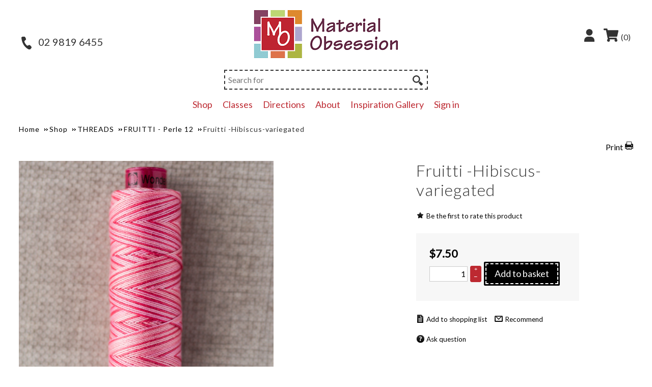

--- FILE ---
content_type: text/html; charset=utf-8
request_url: https://www.materialobsession.com.au/epages/mama12093.sf/en_AU/?ObjectPath=/Shops/mama12093/Products/FTS-13
body_size: 14854
content:
<!DOCTYPE html>
<!--[if lt IE 7 ]> <html class="ie6" lang="en"> <![endif]-->
<!--[if IE 7 ]> <html class="ie7" lang="en"> <![endif]-->
<!--[if IE 8 ]> <html class="ie8" lang="en"> <![endif]-->
<!--[if IE 9 ]> <html class="ie9" lang="en"> <![endif]-->
<!--[if (gt IE 9)|!(IE)]><!--> <html lang="en" > <!--<![endif]-->

    <head>



    <title>Fruitti -Hibiscus-variegated - Material Obsession</title>
<meta name="viewport" content="width=device-width, initial-scale=1, maximum-scale=1" />

<meta http-equiv="X-UA-Compatible" content="IE=Edge" />

<meta name="description" content="Perfect for hand work or embellishing. 100m spool." />

    <meta charset="utf-8" />

<script type="text/javascript">
window.onerror = function(msg, url, line) {
  try {
    var xmlHttp = new XMLHttpRequest();
    xmlHttp.open('POST', '?ObjectID=1&ViewAction=JSONLogClientError', true);
    xmlHttp.setRequestHeader("Content-type","application/x-www-form-urlencoded");
    xmlHttp.send("ErrorLocation=" + escape(url + " line " + line) +
      "&ErrorMessage=" + escape(msg) +
      "&Location=" + escape(document.location.href) +
      "&Referrer=" + escape(document.referrer)
    );
  }
  catch(e) {
    try { console.log(e.toString()); }
    catch(e) { }
  }
  return false;
}
</script>

<script type="text/javascript" src="https://www.materialobsession.com.au/epages/mama12093.sf/en_AU/?ViewAction=SF-ViewJQueryConfig&amp;ObjectID=41486115&amp;CurrencyID=AUD&amp;CacheName=ecshared01-7.57.0-0"></script>


<script type="text/javascript">

(function(require){

function config(a,b){config._(config.c[a]||(config.c[a]={}),b)}config.c=require.config=require.config||{};config._=function(a,b){for(var c in b)b[c]instanceof Object?config._(a[c]||(a[c]={}),b[c]):a[c]=b[c]};


config("jquery/canvas/canvastext", {
  fontRoot: ["", "WebRoot", "ecshared01", "Shops", "mama12093", "57A4", "6117", "FF47", "B5A5", "4BC7", "AC10", "003F", "FECC"].join("/")
});

config("ep", {
  baseUrl: ["https\u003A", "", "www\u002Ematerialobsession\u002Ecom\u002Eau", "epages", "mama12093\u002Esf", "en_AU", ""].join("/"),
  canonicalUrl: 'https\u003A\u002F\u002Fwww\u002Ematerialobsession\u002Ecom\u002Eau\u002FFruitti-Hibiscus-variegated',
  objectId: '75748971',
  viewAction: 'View',
  storeFrontUrl: ["https\u003A", "", "www\u002Ematerialobsession\u002Ecom\u002Eau", "epages", "mama12093\u002Esf"].join("/"),
  requestProtocolAndServer: 'https\u003A\u002F\u002Fwww\u002Ematerialobsession\u002Ecom\u002Eau',
  webUrj: ["http\u003A", "", "www\u002Ematerialobsession\u002Ecom\u002Eau", "epages", "mama12093\u002Esf", "\u003FObjectPath\u003D", "Shops", "mama12093", "Products", "FTS-13"].join("/"),
  webUrlSsl: ["https\u003A", "", "www\u002Ematerialobsession\u002Ecom\u002Eau", "epages", "mama12093\u002Esf", "\u003FObjectPath\u003D", "Shops", "mama12093", "Products", "FTS-13"].join("/"),
  google: {
    
  }
});

}(require));
</script>

<link   type="text/css"       href="/WebRoot/StoreTypes/7.57.0/Store/lib-min/package-sf.css" rel="stylesheet" />

<script type="text/javascript" src="/WebRoot/StoreTypes/7.57.0/Store/lib-min/package-sf.js"></script>



<script type="text/javascript">
    var jq = jQuery.noConflict();
</script>
<script type="text/javascript">
    require(["jquery/metaparse", "de_epages/design/inc/sf-initialize"]);

    
      
    require(["de_epages/externalcontent/dojogadgetfix"]);
    

    require(["ep/inject-sec-token"], function (ep) {
        ep.injectSecToken();
    });

    
</script>


<script type="text/javascript">
require([
  "jquery",
  "ep/sslswitch",
  "util/base64",
  'util/storage'
], function($, ep, base64, storage){

  var stored = storage.localStorage('Catalog::ProductLastViewed.list') || {},
    get =  '' ;

  if( get ){
    stored = $.extend(
      stored,
      base64.decode(get)
    );
  }



  
    
  

  var tstampMap = [],
    tstampHash = {},
    image = 'FKS012_s\u002Ejpg';

  
  stored['75748971'] = {
    id: '75748971',
    objectPath: ["", "Shops", "mama12093", "Products", "FTS-13"].join("/"),
    name: 'Fruitti\u0020-Hibiscus-variegated',
    image: /^https?:\/\//.test(image) ? image : ["", "WebRoot", "ecshared01", "Shops", "mama12093", "5FC7", "3815", "C52F", "4C9E", "8E9B", "AC10", "0043", "52C7"].join("/") + "/" + image,
    tstamp: $.now()
  };
  


  for( var i in stored ){
    var tstamp = stored[i].tstamp;
    tstampMap.push( tstamp );
    tstampHash[ tstamp ] = stored[i];
  }

  tstampMap = tstampMap.sort().reverse(); // sort timestamp array;
  var store = {};
  for( var i=0,iLength=Math.min(tstampMap.length,10) ; i<iLength ; i++ ) {
    var product = tstampHash[ tstampMap[i] ];
    store[ product.id ] = product;
  }

  $(window)
    .on( 'beforeunload', function(){      // register new item on unload
      storage.localStorage( 'Catalog::ProductLastViewed.list', store );
    });

  // attach stored data on switch to ssl mode
  ep.sslSwitch.addHandle(function( event, form ){
    $('<input type="hidden">')
      .attr({
        name: 'ProductLastViewed',
        value: base64.encode(store)
      })
      .appendTo(form);
  });
});
</script>



<script type="text/javascript">
window.offscreenBuffering = true;
</script>

<script type="text/javascript">
require(["jquery", "util/storage", "$ready!"], function ($, storage) {
  var fromCategory = storage.sessionStorage("Product::FromCategory");

  if( fromCategory ){
    // jump to span < h3
    $("h3 .BreadcrumbLastItem").parent().parent()
      .children()
        .not(':last-child')
        .remove()
      .end()
      .prepend(fromCategory);

    storage.sessionStorage("Product::FromCategory", null);
  }
});
</script>





<meta property="og:image" content="https://www.materialobsession.com.au/WebRoot/ecshared01/Shops/mama12093/5FC7/3815/C52F/4C9E/8E9B/AC10/0043/52C7/FKS012.jpg" />
<meta property="og:image:alt" content="Fruitti -Hibiscus-variegated" />
<meta property="og:title" content="Fruitti -Hibiscus-variegated" />
<meta property="og:type" content="product" />

    <meta property="og:url" content="https://www.materialobsession.com.au/Fruitti-Hibiscus-variegated" />

<meta property="og:description" content="Perfect for hand work or embellishing. 100m spool." />


<link rel="shortcut icon" type="image/x-icon" href="/WebRoot/ecshared01/Shops/mama12093/favicon.ico" />




<link rel="canonical" href="https://www.materialobsession.com.au/Fruitti-Hibiscus-variegated" />
  
    
    
      
        
          <link rel="alternate" hreflang="en-AU" href="https://www.materialobsession.com.au/Fruitti-Hibiscus-variegated" >
        
          <link rel="alternate" hreflang="en-CA" href="https://www.materialobsession.com.au/epages/mama12093.sf/en_CA/?ObjectPath=/Shops/mama12093/Products/FTS-13" >
        
          <link rel="alternate" hreflang="en-GB" href="https://www.materialobsession.com.au/epages/mama12093.sf/en_GB/?ObjectPath=/Shops/mama12093/Products/FTS-13" >
        
          <link rel="alternate" hreflang="en-IE" href="https://www.materialobsession.com.au/epages/mama12093.sf/en_IE/?ObjectPath=/Shops/mama12093/Products/FTS-13" >
        
          <link rel="alternate" hreflang="en-NZ" href="https://www.materialobsession.com.au/epages/mama12093.sf/en_NZ/?ObjectPath=/Shops/mama12093/Products/FTS-13" >
        
          <link rel="alternate" hreflang="en-US" href="https://www.materialobsession.com.au/epages/mama12093.sf/en_US/?ObjectPath=/Shops/mama12093/Products/FTS-13" >
        
      
    
  


  <link href="/WebRoot/ecshared01/Shops/mama12093/Styles/Material_Obsession/StorefrontStyle_131.css" rel="stylesheet" type="text/css" />

  

  
    <!--[if IE]>
    <link href="/WebRoot/StoreTypes/7.57.0/Store/lib/de_epages/design/style-ie.css" rel="stylesheet" type="text/css" />
    <![endif]-->
    <style type="text/css">
      /* if IE 10 */
      @import url('/WebRoot/StoreTypes/7.57.0/Store/lib/de_epages/design/style-ie.css') screen and (-ms-high-contrast: active), (-ms-high-contrast: none);
    </style>






  
<script type="text/javascript">
try{
  window.onerror = window.onerrorbak;
}
catch(e){
}
</script>
  
<!-- Begin: User-defined HTML Head area -->

  <meta name="google-site-verification" content="wib3tbhMpd_xTkS9CqfF2Yg40gZM0whqWRCEoxNe-es">
<meta name="viewport" content="width=device-width, initial-scale=1.0">
<link rel="preconnect" href="https://fonts.googleapis.com">
<style>
@import url('https://fonts.googleapis.com/css2?family=Lato:ital,wght@0,300;0,400;1,300;1,400&display=swap');
</style> 
<link rel="stylesheet" href="https://stackpath.bootstrapcdn.com/bootstrap/4.1.3/css/bootstrap.min.css" integrity="sha384-MCw98/SFnGE8fJT3GXwEOngsV7Zt27NXFoaoApmYm81iuXoPkFOJwJ8ERdknLPMO" crossorigin="anonymous">
<!-- slick slider -->
<script src="/WebRoot/ecshared01/Shops/mama12093/MediaGallery/MaterialObsession/slick-slider/slick.min.js"></script>
<link rel="stylesheet" type="text/css" href="/WebRoot/ecshared01/Shops/mama12093/MediaGallery/MaterialObsession/slick-slider/slick.css">
<link rel="stylesheet" type="text/css" href="/WebRoot/ecshared01/Shops/mama12093/MediaGallery/MaterialObsession/slick-slider/slick-theme.css">
<!-- End of slick slider -->
<!-- store theme -->
<link rel="stylesheet" type="text/css" href="/WebRoot/ecshared01/Shops/mama12093/MediaGallery/MaterialObsession/MaterialObsession-theme.css">
<!-- end store theme -->
<!-- font awesome -->
<link rel="stylesheet" href="https://pro.fontawesome.com/releases/v5.15.1/css/all.css" integrity="sha384-9ZfPnbegQSumzaE7mks2IYgHoayLtuto3AS6ieArECeaR8nCfliJVuLh/GaQ1gyM" crossorigin="anonymous">
<!-- end font awesome -->
<!-- New responsive menu -->
    <script src="/WebRoot/ecshared01/Shops/mama12093/MediaGallery/MaterialObsession/responsive-menu/respmenu-megamenu-v1.js"></script>
    <link rel="stylesheet" type="text/css" href="/WebRoot/ecshared01/Shops/mama12093/MediaGallery/MaterialObsession/responsive-menu/MaterialObsession-respmenu.css">
    <script type="text/javascript">
    jQuery(document).ready(function(){
      jQuery('nav ul input[type=checkbox]').on('change',function(){
        if ( jQuery(this).is(':checked') ) {
          jQuery(this).siblings('label:first').html('-');
        } else {
          jQuery(this).siblings('label:first').html('+');
        }
      });
    });
  </script>
<!-- end New responsive menu -->
<!-- code to enlarge product image in basket for mobiles -->
<script type="text/javascript">
  jq(document).ready(function(){
  if( window.innerWidth <= 414 ) {
    jq("#BasketTable tr.ProductItem").each(function(){
      jq(this).find('td:eq(0)').before( jq(this).find('td:eq(1)') );
    });
  }
    jq('#BasketTable .ThumbnailsInBasket').each(function(){
      jq(this).attr('src',jq(this).attr('src').replace('_xs','_h'));
    });
});
</script>
<!-- end code to enlarge product image in basket for mobiles -->
<!-- code to change cross-selling to divs -->
<script type="text/javascript">
 jq(document).ready(function(){
  var NewCrossSell = '<div id="NewCrossSell">';
  jq('table.CrossellingCount td').each(function(){
    NewCrossSell += '<div class="NewCrossSellItem">' + jq(this).html() + '</div>';
  });
  NewCrossSell += '</div>';

  var NewBundledProducts = '<div id="NewBundledProducts">';
  jq('table.BundledProductsTable td').each(function(){
    NewBundledProducts += '<div class="NewBundledProductsItem">' + jq(this).html() + '</div>';
  });
  NewBundledProducts += '</div>';

  if ( jq('table.CrossellingCount').length ) {
    jq('table.CrossellingCount').after(NewCrossSell);
  }
  if ( jq('table.BundledProductsTable').length ) {
    jq('table.BundledProductsTable').after(NewBundledProducts);
  }
  jq('table.CrossellingCount, table.BundledProductsTable').remove();
});
</script>
<!-- end code to change cross-selling to divs -->
<!-- add RemoteSearchtoggle to ContentArea -->
<script>
jq(document).ready(function(){
     if( window.innerWidth <= 1024 ) {
         jq('<div>', {
             class: 'RemoteSearchFiltersContainer',
             html: '<div class="RemoteSearchFiltersToggle" onclick="RCToggleFacets();"><h3 class="btn btn-red">Show filters</h3></div>',
         }).insertBefore('#RemoteSearchFacets');
     }
});
</script>
<!-- end add RemoteSearchtoggle to ContentArea -->
<script type="text/javascript">
  
  function RCToggleFacets() {
    if( jq('#RemoteSearchFacets').is(':visible') ){
      jq('div[id=RemoteSearchFacets]').addClass('RemoteSearchFacetsRCOff').removeClass('RemoteSearchFacetsRCOn');
    } else {
      jq('div[id=RemoteSearchFacets]').addClass('RemoteSearchFacetsRCOn').removeClass('RemoteSearchFacetsRCOff');
    }
  }

  jq(document).ready(function(){
    jq('.Header input[name=Login]').attr('autocomplete','off');
  
    jq(document).ready(function(){

      require(["de_epages/remotesearch/inc/resultpagehandler", "$ready!"], function (resultpagehandler) {

      //if ( jq('#RemoteSearchFacets').length ) {
        jq('#RemoteSearchFacets').prepend('<div class="RCCloseFacets" onclick="RCToggleFacets();"><span>&nbsp;</span></div>');
        jq('#RemoteSearchFacets').parent().append('<div class="RCFacetOverlay" style="height: 10000px;background: grey;opacity: 0.5;position: fixed;left: 0;top: 0;width: 10000px;z-index: 500;"></div>');
      //}

      });
    });
  });
</script><!-- addthis code -->
<script type="text/javascript" src="//s7.addthis.com/js/300/addthis_widget.js#pubid=ra-564beb4df92a0a70" async="async"></script>
<!-- end addthis code -->
<!-- add including delivery to basket icon -->
<script type="text/javascript">
jQuery.ready(function(){
  jQuery('div.BasketBox div.BoxContainer div:contains("Including delivery")').each(function () {
      jQuery(this).html('');
  });
  jQuery('div.BasketBox a span div:contains("Including delivery")').each(function () {
      jQuery(this).html('');
  });
});
</script>
<!-- end add including delivery to basket icon -->
<!-- slick slider -->
<script type="text/javascript">
jq(document).ready(function(){
  jq('.homepageSlider').slick({
    centerPadding: '60px',
    slidesToShow: 1,
	arrows: true,
	dots: false,
	infinite: true,
	autoplay: true,
	autoplaySpeed: 5000,
	speed: 1000,
  });
});
</script>
<!-- end slick slider -->

<!-- End: User-defined HTML Head area -->
<script type="text/javascript">

(function(win){
  if( !jQuery.fn.jquerysdk ){
    jQuery.noConflict(true);

    var $ = jQuery,
      noConflict = $.config.noConflict;

    if( !noConflict ){
      win.$ = $;
    }
    else if( typeof noConflict == 'string' ){
      win[ noConflict ] = $;
    }
  }
  
    try{
      win.onerror = function() {
        return true;
      };
    }
    catch(e){
    }
  
})(window);
</script>



<script type="text/javascript">
  jQuery(document).ready(function(){

   var CurrencyInterval = setInterval(function ()
    {
        if ( jQuery.i18n && jQuery.i18n.currencies && jQuery.i18n.currencies.AUD )
        {
            clearInterval(CurrencyInterval);
            !function(e){e.i18n.currencies.AUD={pattern:["-$n","$n"],decimals:2,symbol:"$"}}(jQuery);
            !function(e){e.i18n.currencies.USD={pattern:["-$n","$n"],decimals:2,symbol:"US$"}}(jQuery);
        }
    }, 1000);
    
  });
</script>

<script type="text/javascript">
  jq(document).ready(function(){
    
  });
</script>


  
    
      
    
      
    
      
    
  











<!--

-->






<link href="https://fonts.googleapis.com/css?family=Raleway" rel="stylesheet">
<style type="text/css">
#APWidgetInfo {
  font-family: 'Raleway';
  font-size: 12px;
  margin: 10px 0;
  color: black;
}
#APWidgetInfo .LearnMore {
  font-size: 10px;
  color: #148fcc;
  border-bottom: 1px dotted;
}
#APWidgetInfo .LearnMore:hover {
  color: #40b3ec;
}
.APWidgetModal {
  border-radius: 0;
  border: none;
}
.APWidgetModal .ui-dialog-titlebar {
  background-color: transparent;
  border: none;
  background: none;
}
.APWidgetModal .ui-dialog-titlebar button.ui-dialog-titlebar-close {
  box-shadow: none;
}

</style>
<script type="text/javascript">
function ShowAPModal() {

  jQuery.ready({
    plugin: ['ep.ui.dialog'],
    DOM:true
  }, function($){
    var width = '699px';
    if ( window.innerWidth <= 600 ) {
      jq('img#APWidgetModalDesktop').hide();
      jq('img#APWidgetModalMobile').show();
      width = '308px';
    } else {
      jq('img#APWidgetModalDesktop').show();
      jq('img#APWidgetModalMobile').hide();
    }

    jq( 'div[id=APWidgetModal]' ).dialog({
      dialogClass: 'APWidgetModal',
      title: '',
      closeOnEscape: true,
      closeText: '',
      modal: true,
      width: width,
      close: function( event, ui ) {
        
      }
    });

    return false;
  });

}
</script>



</head>

    

  
<body class="epages no-sidebars" lang="en"  itemscope itemtype="http://schema.org/WebPage">





  
    
    <div class="Layout1 GeneralLayout Div">

 
 
  <div class="Header HorizontalNavBar">
    <div class="PropertyContainer">
      

 
  
  
  <div class="SizeContainer">

<div class="SearchElement NavBarElement0">

    
      
    
  
    



  <form class="ep-js" data-js=".uiForm()" id="RemoteSearch0" action="?" method="get">
    <div class="Entry">
        <div class="InputField SearchForm horizontal-search">
            <input type="hidden" name="ObjectID" value="41486115" />
            <input type="hidden" name="ViewAction" value="FacetedSearchProducts"/>
            <input class="Search" type="text" maxlength="255" name="SearchString" id="RemoteSearchSuggest0" placeholder="Search for" autocomplete="off" />
            <button name="SearchButton" type="submit" title="Start search" class="search-button">
              <span class="ep-sprite ep-sprite-s ep-uiInput-buttonSpriteOnly Icon SearchIcon"></span>
            </button>
        </div>
        <script type="text/javascript">
        jQuery.ready("de_epages.remotesearch.ui.suggest",function($){
          de_epages("#RemoteSearchSuggest0")
            .remotesearchUiSuggest({
              required: true,
              suggestUrl : "\u002Frs\u002Fproduct\u002Fecshared01\u002F56428E37-6E09-F690-9EF4-AC10003FC713\u002Fsuggest\u002Fjsonp\u003Flang\u003Den",
              showError: false,
              navbar: "Header"
            });
        });
        </script>
    </div>
  </form>




  

</div>

<div class=" NavBarElement1" id="NavElement_81978765">
  
  <div class="NavigationText " >
  <div class="ShopLogo"><a href="?ObjectPath=Categories" title="Material Obsession"><img class="img-fluid" alt="Design Material Obsession" src="/WebRoot/ecshared01/Shops/mama12093/MediaGallery/MaterialObsession/images/material-obsession-logo.png" /></a></div>
  </div>
  
</div>

<div class=" NavBarElement2" id="NavElement_81978769">
  
  <div class="NavigationText " >
  <div class="headerMyAccount"><a href="?ObjectPath=/Shops/mama12093&ViewAction=ViewMyAccount"><span class="myaccountIcon">&nbsp;</span></a></div>
  </div>
  
</div>






<div class="NavBarElement3 BasketBox NavElementIcon ">

  
    <span>
      <img src="/WebRoot/StoreTypes/7.57.0/Store/SF/Icon/WireframeBlack/ico_s_basket.png" class="FloatLeft" alt="Basket" />
    </span>
  

  
    <span>(0) </span>
  

  

</div>


<div class=" NavBarElement4" id="NavElement_81978773">
  
  <div class="NavigationText " >
  <div class="headerPhone"><a href="tel:0298196455"><span class="phoneIcon">&nbsp;</span> 02 9819 6455</a></div>
  </div>
  
</div>

</div>
  
  


    </div>
  </div>
  <div class="NavBarTop HorizontalNavBar">
    <div class="PropertyContainer">
      

 
  
  
  <div class="SizeContainer">
  
    
      
        
          <ul class="HorizontalDisplay NavBarElement0 ep-megamenu" id="MegaMenu81978754">
            
              
              <li class="ep-megamenu-first-level-element NavigationElement Category-41757382">
                
                
                  <a href="?ObjectPath=/Shops/mama12093/Categories/Shop"><span class="active-marker"></span>Shop</a>
                
                
                
                  <div class="ep-megamenu-container" style="display:none">
                    <ul class="ep-megamenu-second-level-group">
                    
                      
                      <li class="ep-megamenu-second-level-element Category-89834547">
                      
                        <a href="?ObjectPath=/Shops/mama12093/Categories/Shop/WANDERING_EYE">WANDERING EYE</a>
                      
                      
                      
                      
                      
                    
                      
                      <li class="ep-megamenu-second-level-element Category-41757444">
                      
                        <a href="?ObjectPath=/Shops/mama12093/Categories/Shop/%22NEW%20STUFF%22">LATEST ARRIVALS</a>
                      
                      
                      
                      
                      
                    
                      
                      <li class="ep-megamenu-second-level-element Category-83034048">
                      
                        <a href="?ObjectPath=/Shops/mama12093/Categories/Shop/%22School%20of%20Organic%20Design%22">SCHOOL OF ORGANIC DESIGN</a>
                      
                      
                      
                      
                      <ul>
                        
                          
                          <li class="ep-megamenu-third-level-element Category-83035266">
                          
                            
                              <a href="https://school-of-organic-design-by-kathy-doughty.thinkific.com/" onclick="window.open(this.href,'_blank');return false;" >Click here to go straight to the School of Organic Design </a>
                            
                          
                          
                        
                        <li class="ep-megamenu-more" style="display:none">
                        
                          <a href="?ObjectPath=/Shops/mama12093/Categories/Shop/%22School%20of%20Organic%20Design%22">... More</a>
                      
                        </li>
                      </ul>
                      
                      
                    
                      
                      <li class="ep-megamenu-second-level-element Category-41757766">
                      
                        <a href="?ObjectPath=/Shops/mama12093/Categories/Shop/FABRIC">FABRIC</a>
                      
                      
                      
                      
                      
                    
                      
                      <li class="ep-megamenu-second-level-element Category-41757760">
                      
                        <a href="?ObjectPath=/Shops/mama12093/Categories/Shop/KITS">QUILT  KITS</a>
                      
                      
                      
                      
                      
                    
                      
                      <li class="ep-megamenu-second-level-element Category-41757776">
                      
                        <a href="?ObjectPath=/Shops/mama12093/Categories/Shop/PATTERNS">PATTERNS</a>
                      
                      
                      
                      
                      
                    
                      
                      <li class="ep-megamenu-second-level-element Category-41757758">
                      
                        <a href="?ObjectPath=/Shops/mama12093/Categories/Shop/%22Wendy%20Williams%20-%20Flying%20Fish%20Kits%22">WENDY WILLIAMS - FLYING FISH KITS</a>
                      
                      
                      
                      
                      
                    
                      
                      <li class="ep-megamenu-second-level-element Category-75759186">
                      
                        <a href="?ObjectPath=/Shops/mama12093/Categories/Shop/THREADS">THREADS</a>
                      
                      
                      
                      
                      
                    
                      
                      <li class="ep-megamenu-second-level-element Category-59500459">
                      
                        <a href="?ObjectPath=/Shops/mama12093/Categories/Shop/%22WOOL%20FELT%22">WOOL FELT</a>
                      
                      
                      
                      
                      
                    
                      
                      <li class="ep-megamenu-second-level-element Category-57448435">
                      
                        <a href="?ObjectPath=/Shops/mama12093/Categories/Shop/%22HAND%20DYED%20SOLIDS%20by%20Sue%20Spargo%22">100% WOOL HAND DYED SOLIDS by Sue Spargo</a>
                      
                      
                      
                      
                      
                    
                      
                      <li class="ep-megamenu-second-level-element Category-41757780">
                      
                        <a href="?ObjectPath=/Shops/mama12093/Categories/Shop/%22SKIRTS%2C%20BAGS%22">CUSHIONS &amp; BAGS</a>
                      
                      
                      
                      
                      
                    
                      
                      <li class="ep-megamenu-second-level-element Category-41757778">
                      
                        <a href="?ObjectPath=/Shops/mama12093/Categories/Shop/TEMPLATES">TEMPLATES</a>
                      
                      
                      
                      
                      
                    
                      
                      <li class="ep-megamenu-second-level-element Category-41757783">
                      
                        <a href="?ObjectPath=/Shops/mama12093/Categories/Shop/HABERDASHERY">HABERDASHERY</a>
                      
                      
                      
                      
                      
                    
                      
                      <li class="ep-megamenu-second-level-element Category-41757777">
                      
                        <a href="?ObjectPath=/Shops/mama12093/Categories/Shop/BOOKS">BOOKS</a>
                      
                      
                      
                      
                      
                    
                    </ul>
                  </div>
                
                
              
              </li>
              
            
              
              <li class="ep-megamenu-first-level-element NavigationElement Category-41757790">
                
                
                  <a href="?ObjectPath=/Shops/mama12093/Categories/Classes"><span class="active-marker"></span>Classes</a>
                
                
                
                  <div class="ep-megamenu-container" style="display:none">
                    <ul class="ep-megamenu-second-level-group">
                    
                      
                      <li class="ep-megamenu-second-level-element Category-83084104">
                      
                        <a href="?ObjectPath=/Shops/mama12093/Categories/Classes/%22SCHOOL%20OF%20ORGANIC%20DESIGN%22">SCHOOL OF ORGANIC DESIGN</a>
                      
                      
                      
                      
                      
                    
                      
                      <li class="ep-megamenu-second-level-element Category-90058417">
                      
                        <a href="?ObjectPath=/Shops/mama12093/Categories/Classes/%22CLASSES%202025%22">CLASSES INSTORE 2025</a>
                      
                      
                      
                      
                      
                    
                      
                      <li class="ep-megamenu-second-level-element Category-84825469">
                      
                        <a href="?ObjectPath=/Shops/mama12093/Categories/Classes/Workshops">WORKSHOPS</a>
                      
                      
                      
                      
                      
                    
                      
                      <li class="ep-megamenu-second-level-element Category-73003890">
                      
                        <a href="?ObjectPath=/Shops/mama12093/Categories/Classes/%22Virtual%20Workshops%22">VIRTUAL WORKSHOPS</a>
                      
                      
                      
                      
                      
                    
                    </ul>
                  </div>
                
                
              
              </li>
              
            
              
              <li class="ep-megamenu-first-level-element NavigationElement Category-41486139">
                
                
                  <a href="?ObjectPath=/Shops/mama12093/Categories/Imprint"><span class="active-marker"></span>Directions</a>
                
                
                
                
              
              </li>
              
            
              
              <li class="ep-megamenu-first-level-element NavigationElement Category-41757806">
                
                
                  <a href="?ObjectPath=/Shops/mama12093/Categories/About"><span class="active-marker"></span>About</a>
                
                
                
                
              
              </li>
              
            
              
              <li class="ep-megamenu-first-level-element NavigationElement Category-41863908">
                
                
                  <a href="?ObjectPath=/Shops/mama12093/Categories/Inspiration_Gallery"><span class="active-marker"></span>Inspiration Gallery</a>
                
                
                
                
              
              </li>
              
            
          </ul>
        
      
    

<script type="text/javascript">
require(["de_epages/content/inc/megamenu", "$ready!"], function (megamenu) {
  megamenu.init({
    selector: "#" + "MegaMenu81978754",
    isEditorMode:  false 
  });
});
</script>

  <div class="NavigationElement NavBarElement1 " >
    <a rel="nofollow" class="Action " href="https://www.materialobsession.com.au/epages/mama12093.sf/en_AU/?ObjectPath=/Shops/mama12093&amp;ViewAction=ViewMyAccount&amp;LastViewAction=ViewMyAccount&amp;HideNotice=1">Sign in</a>
  </div>

</div>
  
  


    </div>
  </div>
 
  <div class="Middle">
 
  
  
 
    <!--[if IE 7]><span id="ContentAreaFix"></span><![endif]-->
    <div class="ContentArea">
      <div class="ContentAreaInner">
        <div class="ContentAreaWrapper">
          
  

  
    

<h3 class="BottomMargin BreadCrumbs" itemscope itemtype="http://schema.org/BreadcrumbList">
  
    
      <span itemscope itemprop="itemListElement" itemtype="http://schema.org/ListItem">
        <a itemprop="item" class="BreadcrumbItem" href="?ObjectPath=/Shops/mama12093/Categories">
          <span itemprop="name">Home</span>
        </a>
        <meta itemprop="position" content="1" />
        
      </span>
    
      <span itemscope itemprop="itemListElement" itemtype="http://schema.org/ListItem">
        <a itemprop="item" class="BreadcrumbItem" href="?ObjectPath=/Shops/mama12093/Categories/Shop">
          <span itemprop="name">Shop</span>
        </a>
        <meta itemprop="position" content="2" />
        
      </span>
    
      <span itemscope itemprop="itemListElement" itemtype="http://schema.org/ListItem">
        <a itemprop="item" class="BreadcrumbItem" href="?ObjectPath=/Shops/mama12093/Categories/Shop/THREADS">
          <span itemprop="name">THREADS</span>
        </a>
        <meta itemprop="position" content="3" />
        
      </span>
    
      <span itemscope itemprop="itemListElement" itemtype="http://schema.org/ListItem">
        <a itemprop="item" class="BreadcrumbItem" href="?ObjectPath=/Shops/mama12093/Categories/Shop/THREADS/FRUITTI__Perle_12">
          <span itemprop="name">FRUITTI - Perle 12</span>
        </a>
        <meta itemprop="position" content="4" />
        
      </span>
    
  
  <span itemscope itemprop="itemListElement" itemtype="http://schema.org/ListItem">
    <link itemprop="item" href="?ObjectPath=/Shops/mama12093/Products/FTS-13" />
    <span itemprop="name" class="BreadcrumbLastItem">Fruitti -Hibiscus-variegated</span>
    <meta itemprop="position" content="5" />
  </span>
</h3>
<div class="AlignRight">
  <a class="LinkPrintView InPrintViewNotVisible"
     href="javascript:window.print();"
     rel="nofollow">Print</a>
</div>
<hr class="Separator" />


<div itemscope itemtype="http://schema.org/Product" itemprop="mainEntity">



  
    
  


  



  
  
    
    
  
  
  
  
  










<div class="ProductDetails ImgLeft">
    <div class="InfoArea New">
            
        
        <h1 itemprop="name">Fruitti -Hibiscus-variegated</h1>

        <meta itemprop="itemCondition" content="http://schema.org/NewCondition" />
<meta itemprop="sku" content="FTS-13" />
<meta itemprop="manufacturer" content="Wonderfil" />
<meta itemprop="brand" content="Wonderfil" />
<meta itemprop="category" content="FRUITTI__Perle_12" />


      

      
      

  
  
    <div class="ProductRating">
      
        
          
        
        

        
          
        
        
          
            
              

              
                
                  
                  
                
              
            

            
               <form name="RateProduct" method="post" action="https://www.materialobsession.com.au/epages/mama12093.sf/en_AU/?ObjectPath=/Shops/mama12093/Products/FTS-13&amp;ViewAction=ViewProductRating&amp;RatingVisible=1&amp;ClassicView=1">
               <input type="hidden" name="SessionID" value="">
                <a href="javascript:document.RateProduct.submit()" rel="nofollow" class="LinkIcon LinkProductRating InPrintViewNotVisible WriteProductRating productRatingStars">
                                  
                  Be the first to rate this product
                

                </a>
              </form>
            

          
        
      
    </div>
  




    
      




      
      
    


    
      

      
      
      
      <div class="PriceContainer" itemprop="offers" itemscope itemtype="http://schema.org/Offer">
        <meta itemprop="url" content="https://www.materialobsession.com.au/Fruitti-Hibiscus-variegated" />
        <meta itemprop="priceValidUntil" content="" />
        
      

      
        <div class="Price">
        
          

  
  
    
    
      
    
    
    
    <span class="price-value"><span itemprop='priceCurrency' content='AUD'>$</span><span itemprop='price' content='7.50'>7.50</span>
    
      
    
    
    
    </span>
      
      
  
  



        
        </div>
        
        
      
        
        
        
          
          
        
        
      
      
      
      
      




  
    
    
      
        
      
    
    
     
   
 


 




  

  

  















  <script type="text/javascript">
    require(['jquery', 'ep', 'ep/ui/tooltip', 'ep/fn/busy', '$ready!'], function($){
      var form = $('#SelectVariationForm'),
        selects = form.find('select'),
        changeVariation = function(){
          ep('.ContentArea').busy('show');
          form.trigger('submit');
        };

      var basketButton = $('button[data-productID="75748971"]'),
          tooltip,
          selectedParams =  undefined ,

          checkSelection = function(){
            var noSelection = false;
            selects.each(function(){
              if($(this).val() === ""){
                noSelection = true;
                return false;
              }
            });
            return noSelection;
          };

      if(selectedParams){
        $.each(selectedParams, function (index, value) {
          var select = form.find('select[data-attributeid="'+ value.AttributeID +'"]');
          select.val(value.AttributeValueID);
        });
      }

      selects.on('change', function(event){
        if(checkSelection()){
          var hiddenAction = $('#SelectVariationForm input[name="ChangeAction"]');

          hiddenAction.attr({
            name: 'ViewAction',
            value: 'ViewProduct'
          });
        }
        changeVariation();
      });

      if(checkSelection()){
        if(!tooltip){
          tooltip = ep('<div class="arrow-box">Please\u0020select\u0020a\u0020version\u002E</div>').appendTo('body').uiTooltip({
            addClass: 'DisplayInlineBlock',
            context : basketButton,
            // calculate offset deppending on the button height
            offsetAdjust: [0, -8 + (basketButton.outerHeight()-26)/2],
            orientation:  'left',
            interactive : true
          });
          basketButton
            .addClass('cursor-not-allowed')
            .on('click', function(event){
              selects.each(function(){
                if($(this).val() === ""){
                  $(this).addClass('ui-invalid');
                }
              });
              
              event.preventDefault();
            });
        }
      }

      
      
      var UnavailableVariations = {};
      $.each(UnavailableVariations, function (UnavailableVariationID) {
        form.find('[value="' + UnavailableVariationID + '"]').addClass('variation-unavailable');
      });
      

      
      var InvisibleVariations = {};
      $.each(InvisibleVariations, function (InvisibleVariationID) {
        form.find('[value="' + InvisibleVariationID + '"]').remove();
      });
      
    });
  </script>







  

  
  
    
  

  

  

    
    
    

    
      
    

    <br class="ClearBoth"/>
                                                             
       <form id="basketForm_standalone" method="post" action="?"  class="  ShowInlineElement AddToBasketForm ep-js" data-js=".uiForm()">
        <div class="ShowInlineElement">
        <input type="hidden" name="LastProductObjectID" value="75748971" />
        <input type="hidden" name="ChangeObjectID" value="75748971" />
        <input type="hidden" name="ChangeAction" value="AddToBasket" />
      
       
  <input type="hidden" name="ObjectPath" value="/Shops/mama12093/Products/FTS-13" />
  <input type="hidden" name="ViewObjectID" value="75748971" />
  <input type="hidden" name="ViewAction" value="View" />
  
  


      
       
      
                                                           
        
        

        

          
          

            
              
                <div class="SmallBottomMargin">
                  <input type="text" name="Quantity" class="Quantity  epWidth50  epWidth-4 ep-js" data-js=".uiSpinner({min:1,validateStep: true, step:1  })" value="1" />
                  <noscript></noscript>
                  <button name="AddToBasket" type="submit" class="ep-js  AddToBasketButton" data-js=".uiInput({big:true})" data-productID="75748971">
                    <span class="ep-sprite ep-sprite-s BasketIcon"></span>
                    Add to basket
                    
                  </button>
                  <br class="ClearBoth"/>
                </div>
              
            


          


          <div class="ClearBoth MinimizeHeight"></div>
                                                        
        
      
      </div>
    </form>
    
    
  
  






      </div>
      <ul class="AdditionalLinks New">
  
    <li>
      <form name="LinkAddShoppingList" class="ep-js " data-js=".uiForm()" method="post"
      
        action="https://www.materialobsession.com.au/epages/mama12093.sf/en_AU/?ViewAction=ViewRegistrationRedirect">
        <input type="hidden" name="ObjectPath" value="/Shops/mama12093" />
        <input type="hidden" name="RefObjectID" value="75748971">
        <input type="hidden" name="LastViewAction" value="ViewAddToShoppingList" />
      
        <input type="submit" class="Link LinkIcon LinkAddShoppingList" value="Add to shopping list">
      </form>
    </li>
  

<li><a class="LinkIcon LinkProductRecommendation InPrintViewNotVisible " rel="nofollow" href="https://www.materialobsession.com.au/epages/mama12093.sf/en_AU/?ObjectPath=/Shops/mama12093&amp;ViewAction=ViewRegistrationRedirect&amp;Path=/Shops/mama12093/Products/FTS-13">Recommend</a></li>






<li><a class="LinkIcon LinkProductInquiry InPrintViewNotVisible" rel="nofollow" href="?ObjectPath=/Shops/mama12093/Products/FTS-13&amp;ViewAction=ViewInquiry">Ask question</a></li>


</ul>
      

</div>






  
    <div class="ProductImage">
      

  <div id="ProductImages" class="noscript">
    <ul>
  
      
        
          
        
        
          
        
        
          
        
      
      <li>
        <a href="/WebRoot/ecshared01/Shops/mama12093/5FC7/3815/C52F/4C9E/8E9B/AC10/0043/52C7/FKS012.jpg">
          <img
            itemprop="image"
            alt="Fruitti -Hibiscus-variegated"
            src="/WebRoot/ecshared01/Shops/mama12093/5FC7/3815/C52F/4C9E/8E9B/AC10/0043/52C7/FKS012_xs.jpg"
            data-src-xs="/WebRoot/ecshared01/Shops/mama12093/5FC7/3815/C52F/4C9E/8E9B/AC10/0043/52C7/FKS012_xs.jpg"
            data-src-s="/WebRoot/ecshared01/Shops/mama12093/5FC7/3815/C52F/4C9E/8E9B/AC10/0043/52C7/FKS012_s.jpg"
            data-src-ms="/WebRoot/ecshared01/Shops/mama12093/5FC7/3815/C52F/4C9E/8E9B/AC10/0043/52C7/FKS012_ms.jpg"
            data-src-m="/WebRoot/ecshared01/Shops/mama12093/5FC7/3815/C52F/4C9E/8E9B/AC10/0043/52C7/FKS012_m.jpg"
            data-src-ml="/WebRoot/ecshared01/Shops/mama12093/5FC7/3815/C52F/4C9E/8E9B/AC10/0043/52C7/FKS012_ml.jpg"
            data-src-l="/WebRoot/ecshared01/Shops/mama12093/5FC7/3815/C52F/4C9E/8E9B/AC10/0043/52C7/FKS012.jpg"
          />
        </a>
      </li>
  
  
    </ul>
  </div>
  <div id="ProductSlideshow"
    
      style="position: relative; width:100%;  max-width:500px; height:500px;"
    
  ></div>
  <div id="ProductThumbs" style="width:100%;"></div>
  <script type="text/javascript">
    jQuery.ready({
        plugin: [ 'ep.ui.core', 'jQuery.event.special.dom',  'ep.ui.magnifier' , 'ep.ui.thumbbox', 'ep.ui.lightbox'],
        DOM:    true
    }, function($){
      var slideShow = ep('#ProductSlideshow');

    
      var
        box = slideShow.closest('.ProductImage'),
        resize = function(){
          slideShow.css({
            "max-height": ( slideShow.width()) + "px",
             "height": slideShow.width() + "px" 
          });
        };
      box.on("resize", resize);
      resize();
    

    
      slideShow
        .uiMagnifier({
          images        : '#ProductImages img',
          orientation   : 'right',
          width         : 500,
          height        : 500,
          action        : "lightbox"
        });
    
      slideShow
        .uiLightbox({
          images        : '#ProductImages img',
          caption       : false,
          count         : false,
          controls      : 'visible',
          thumbs        :  true 
        });
    
    });
  </script>



    </div>
  
    <div class="SocialMedia">
  





  

  
     
  

  
    
  
<div class="ep-gadget DisplayInlineBlock" data-ep-gadget='{"alias":"facebook", "cartridge":"externalcontent", "options":{"width":230, "layout":"standard", "showFaces":true, "action":"like", "colorscheme":"light"}}'></div>


  <div class="ep-gadget DisplayInlineBlock" data-ep-gadget="{&quot;alias&quot;:&quot;twitter&quot;, &quot;cartridge&quot;:&quot;externalcontent&quot;, &quot;options&quot;:{&quot;type&quot;:&quot;share&quot;, &quot;count&quot;:&quot;horizontal&quot;,&quot;text&quot;:&quot;Fruitti -Hibiscus-variegated&quot;}}"></div>

  <div class="ep-gadget DisplayInlineBlock" data-ep-gadget='{"alias":"otherbuttons", "cartridge":"externalcontent", "options" : {"services" :  ["digg", "delicious", "stumbleupon"]}}'></div>
  <br class="ClearBoth" />
</div>



</div>












<div id="ProductInfoTabs" class="ui-tabs ui-widget ui-widget-content ui-corner-all epProductInfoTabs ep-js" data-js=".ready('jQuery.ui.tabs').tabs({active:0, disabled: []})">
  <ul class="ui-tabs-nav ui-helper-reset ui-helper-clearfix ui-widget-header ui-corner-all">
  
  
    <li class="ui-state-default ui-corner-top ui-tabs-active ui-state-active">
      <a href="#tab-product-description" title="">Description</a>
    </li>
    
  
  </ul>
  
  
  <div class="ui-tabs-panel ui-widget-content ui-corner-bottom" id="tab-product-description">
        
        <div class="description" itemprop="description">
          
            
              
            
            
            
          
          
            <p><span style="font-family: &quot;Times New Roman&quot;, Times; font-size: 16px;">Perfect for hand work or embell</span><span style="font-family: &quot;Times New Roman&quot;, Times; font-size: 16px;">ishing.</span><span style="font-family: &quot;Times New Roman&quot;, Times; font-size: 16px;">&nbsp;</span><span style="font-family: &quot;Times New Roman&quot;, Times; font-size: 16px;">10</span><span style="font-family: &quot;Times New Roman&quot;, Times; font-size: 16px;">0m spool.</span></p>

<p style="font-size: 16px; font-family: &quot;Times New Roman&quot;, Times;">Fruitti&nbsp;is a 12wt Egyptian cotton thread with a bold and dramatic look that has been double-gassed to create a gorgeously soft and clean cotton thread.</p>

<p style="font-size: 16px; font-family: &quot;Times New Roman&quot;, Times;">Free of waxes and coatings that can damage your sewing machine, this low lint thread is ideal for showing off your stitching and designs, and adding a little more colour to your projects.</p>

<p class="line-height-75">&nbsp;</p>
          
        </div>
        
        
          

   <h2>Additional product information</h2>
    <div>
   <table class="UserAttributes">
  
  
    <tr>
      <td class="AttributeLabel VerticalAlignMiddle">SKU#</td>
      <td class="AttributeContent">
      
        FTS-13
      
      </td>
    </tr>
  
  
  
    <tr>
      <td class="AttributeLabel VerticalAlignMiddle">Colour</td>
      <td class="AttributeContent">
      
        Hibiscus
      
      </td>
    </tr>
  
  
  
    <tr>
      <td class="AttributeLabel VerticalAlignMiddle">Wt</td>
      <td class="AttributeContent">
      
        12wt
      
      </td>
    </tr>
  
  
  
    <tr>
      <td class="AttributeLabel VerticalAlignMiddle">Range</td>
      <td class="AttributeContent">
      
        Fruitti
      
      </td>
    </tr>
  
  
  </table>
  </div>
  <hr class="Separator" />



        
      </div>
    
  
</div>

















  <h2>Customers who bought this product also bought</h2>
  <table class="CrossellingCount">
  
  
    
      
        
      
      
      <tr>
      <td class="MediumColumn" itemscope itemprop="isRelatedTo" itemtype="http://schema.org/Offer">
        
          <div class="CrossellingImageArea">
        
            <a href="?ObjectPath=/Shops/mama12093/Products/FTS-41">
        
            <img class="ProductSmallImage LinkImage" src="/WebRoot/ecshared01/Shops/mama12093/5FC7/5D95/0C64/C83D/4188/AC10/0043/52F2/FKS041_s.jpg" alt="Fruitti - Lamb-variegated" title="Fruitti - Lamb-variegated"  style="position: relative;" /><br />
            </a>
          </div>
        
        <div class="CrossellingInfoArea">
          
          <a href="?ObjectPath=/Shops/mama12093/Products/FTS-41">Fruitti - Lamb-variegated</a>
          
          <div class="ClearBoth"></div>
          <div class="Price FloatLeft">
            

  
  
    
    
      
    
    
    
    <span class="price-value"><span itemprop='priceCurrency' content='AUD'>$</span><span itemprop='price' content='7.50'>7.50</span>
    
      
    
    
      
        
      
    
    
    </span>
      
      
  
  



            
        
        
          </div>
       
        
          
            <div class="FloatRight">
              




  

  
  
    
  

  

  

    
    
    

    
      
    

    
                                                             
       <form id="basketForm_0" method="post" action="?"  class="  ShowInlineElement AddToBasketForm ep-js" data-js=".uiForm()">
        <div class="ShowInlineElement">
        <input type="hidden" name="LastProductObjectID" value="75748971" />
        <input type="hidden" name="ChangeObjectID" value="75750688" />
        <input type="hidden" name="ChangeAction" value="AddToBasket" />
      
       
  <input type="hidden" name="ObjectPath" value="/Shops/mama12093/Products/FTS-13" />
  <input type="hidden" name="ViewObjectID" value="75748971" />
  <input type="hidden" name="ViewAction" value="View" />
  
  


      
       
      
                                  
        
        <button name="AddToBasket" type="submit" class="ButtonBasket ep-js" data-js=".uiInput()" data-productID="75750688" title="Add to basket">
          <span class="ep-uiInput-buttonSpriteOnly ep-sprite ep-sprite-s BasketIcon"></span>
        </button>
        
      
      </div>
    </form>
    
    
  
  






            </div>
          
        
       
      
        </div>
        <div class="TextAlignRight ClearBoth">
       
        </div>
      </td>
    
  
    
      
        
      
      
      
      <td class="MediumColumn" itemscope itemprop="isRelatedTo" itemtype="http://schema.org/Offer">
        
          <div class="CrossellingImageArea">
        
            <a href="?ObjectPath=/Shops/mama12093/Products/FTS-01">
        
            <img class="ProductSmallImage LinkImage" src="/WebRoot/ecshared01/Shops/mama12093/5FC7/23D6/60CC/E76B/BB16/AC10/003F/524F/FKS001_s.jpg" alt="Fruitti -Sunny-variegated" title="Fruitti -Sunny-variegated"  style="position: relative;" /><br />
            </a>
          </div>
        
        <div class="CrossellingInfoArea">
          
          <a href="?ObjectPath=/Shops/mama12093/Products/FTS-01">Fruitti -Sunny-variegated</a>
          
          <div class="ClearBoth"></div>
          <div class="Price FloatLeft">
            

  
  
    
    
      
    
    
    
    <span class="price-value"><span itemprop='priceCurrency' content='AUD'>$</span><span itemprop='price' content='7.50'>7.50</span>
    
      
    
    
      
        
      
    
    
    </span>
      
      
  
  



            
        
        
          </div>
       
        
          
            <div class="FloatRight">
              




  

  
  
    
  

  

  

    
    
    

    
      
    

    
                                                             
       <form id="basketForm_1" method="post" action="?"  class="  ShowInlineElement AddToBasketForm ep-js" data-js=".uiForm()">
        <div class="ShowInlineElement">
        <input type="hidden" name="LastProductObjectID" value="75748971" />
        <input type="hidden" name="ChangeObjectID" value="75748070" />
        <input type="hidden" name="ChangeAction" value="AddToBasket" />
      
       
  <input type="hidden" name="ObjectPath" value="/Shops/mama12093/Products/FTS-13" />
  <input type="hidden" name="ViewObjectID" value="75748971" />
  <input type="hidden" name="ViewAction" value="View" />
  
  


      
       
      
                                  
        
        <button name="AddToBasket" type="submit" class="ButtonBasket ep-js" data-js=".uiInput()" data-productID="75748070" title="Add to basket">
          <span class="ep-uiInput-buttonSpriteOnly ep-sprite ep-sprite-s BasketIcon"></span>
        </button>
        
      
      </div>
    </form>
    
    
  
  






            </div>
          
        
       
      
        </div>
        <div class="TextAlignRight ClearBoth">
       
        </div>
      </td>
    
  
    
      
        
      
      
      
      <td class="MediumColumn" itemscope itemprop="isRelatedTo" itemtype="http://schema.org/Offer">
        
          <div class="CrossellingImageArea">
        
            <a href="?ObjectPath=/Shops/mama12093/Products/FTS-31">
        
            <img class="ProductSmallImage LinkImage" src="/WebRoot/ecshared01/Shops/mama12093/5FC7/59AC/67E3/4B37/AF0E/AC10/003F/4ED8/FKS031b_s.jpg" alt="Fruitti - Evergreen-variegated" title="Fruitti - Evergreen-variegated"  style="position: relative;" /><br />
            </a>
          </div>
        
        <div class="CrossellingInfoArea">
          
          <a href="?ObjectPath=/Shops/mama12093/Products/FTS-31">Fruitti - Evergreen-variegated</a>
          
          <div class="ClearBoth"></div>
          <div class="Price FloatLeft">
            

  
  
    
    
      
    
    
    
    <span class="price-value"><span itemprop='priceCurrency' content='AUD'>$</span><span itemprop='price' content='7.50'>7.50</span>
    
      
    
    
      
        
      
    
    
    </span>
      
      
  
  



            
        
        
          </div>
       
        
          
            <div class="FloatRight">
              




  

  
  
    
  

  

  

    
    
    

    
      
    

    
                                                             
       <form id="basketForm_2" method="post" action="?"  class="  ShowInlineElement AddToBasketForm ep-js" data-js=".uiForm()">
        <div class="ShowInlineElement">
        <input type="hidden" name="LastProductObjectID" value="75748971" />
        <input type="hidden" name="ChangeObjectID" value="75750499" />
        <input type="hidden" name="ChangeAction" value="AddToBasket" />
      
       
  <input type="hidden" name="ObjectPath" value="/Shops/mama12093/Products/FTS-13" />
  <input type="hidden" name="ViewObjectID" value="75748971" />
  <input type="hidden" name="ViewAction" value="View" />
  
  


      
       
      
                                  
        
        <button name="AddToBasket" type="submit" class="ButtonBasket ep-js" data-js=".uiInput()" data-productID="75750499" title="Add to basket">
          <span class="ep-uiInput-buttonSpriteOnly ep-sprite ep-sprite-s BasketIcon"></span>
        </button>
        
      
      </div>
    </form>
    
    
  
  






            </div>
          
        
       
      
        </div>
        <div class="TextAlignRight ClearBoth">
       
        </div>
      </td>
    
  
    
      
        
      
      </tr>
      <tr>
      <td class="MediumColumn" itemscope itemprop="isRelatedTo" itemtype="http://schema.org/Offer">
        
          <div class="CrossellingImageArea">
        
            <a href="?ObjectPath=/Shops/mama12093/Products/FTS-35">
        
            <img class="ProductSmallImage LinkImage" src="/WebRoot/ecshared01/Shops/mama12093/5FC7/5AF2/1706/25A5/4CFF/AC10/0043/09AA/FKS035_s.jpg" alt="Fruitti - Clay-variegated" title="Fruitti - Clay-variegated"  style="position: relative;" /><br />
            </a>
          </div>
        
        <div class="CrossellingInfoArea">
          
          <a href="?ObjectPath=/Shops/mama12093/Products/FTS-35">Fruitti - Clay-variegated</a>
          
          <div class="ClearBoth"></div>
          <div class="Price FloatLeft">
            

  
  
    
    
      
    
    
    
    <span class="price-value"><span itemprop='priceCurrency' content='AUD'>$</span><span itemprop='price' content='7.50'>7.50</span>
    
      
    
    
      
        
      
    
    
    </span>
      
      
  
  



            
        
        
          </div>
       
        
          
            <div class="FloatRight">
              




  

  
  
    
  

  

  

    
    
    

    
      
    

    
                                                             
       <form id="basketForm_3" method="post" action="?"  class="  ShowInlineElement AddToBasketForm ep-js" data-js=".uiForm()">
        <div class="ShowInlineElement">
        <input type="hidden" name="LastProductObjectID" value="75748971" />
        <input type="hidden" name="ChangeObjectID" value="75750546" />
        <input type="hidden" name="ChangeAction" value="AddToBasket" />
      
       
  <input type="hidden" name="ObjectPath" value="/Shops/mama12093/Products/FTS-13" />
  <input type="hidden" name="ViewObjectID" value="75748971" />
  <input type="hidden" name="ViewAction" value="View" />
  
  


      
       
      
                                  
        
        <button name="AddToBasket" type="submit" class="ButtonBasket ep-js" data-js=".uiInput()" data-productID="75750546" title="Add to basket">
          <span class="ep-uiInput-buttonSpriteOnly ep-sprite ep-sprite-s BasketIcon"></span>
        </button>
        
      
      </div>
    </form>
    
    
  
  






            </div>
          
        
       
      
        </div>
        <div class="TextAlignRight ClearBoth">
       
        </div>
      </td>
    
  
    
      
        
      
      
      
      <td class="MediumColumn" itemscope itemprop="isRelatedTo" itemtype="http://schema.org/Offer">
        
          <div class="CrossellingImageArea">
        
            <a href="?ObjectPath=/Shops/mama12093/Products/FTS-12">
        
            <img class="ProductSmallImage LinkImage" src="/WebRoot/ecshared01/Shops/mama12093/5FC7/37C1/F1DC/FAE9/6ED8/AC10/0043/520A/FKS013_s.jpg" alt="Fruitti -Strawberry-variegated" title="Fruitti -Strawberry-variegated"  style="position: relative;" /><br />
            </a>
          </div>
        
        <div class="CrossellingInfoArea">
          
          <a href="?ObjectPath=/Shops/mama12093/Products/FTS-12">Fruitti -Strawberry-variegated</a>
          
          <div class="ClearBoth"></div>
          <div class="Price FloatLeft">
            

  
  
    
    
      
    
    
    
    <span class="price-value"><span itemprop='priceCurrency' content='AUD'>$</span><span itemprop='price' content='7.50'>7.50</span>
    
      
    
    
      
        
      
    
    
    </span>
      
      
  
  



            
        
        
          </div>
       
        
          
            <div class="FloatRight">
              




  

  
  
    
  

  

  

    
    
    

    
      
    

    
                                                             
       <form id="basketForm_4" method="post" action="?"  class="  ShowInlineElement AddToBasketForm ep-js" data-js=".uiForm()">
        <div class="ShowInlineElement">
        <input type="hidden" name="LastProductObjectID" value="75748971" />
        <input type="hidden" name="ChangeObjectID" value="75748968" />
        <input type="hidden" name="ChangeAction" value="AddToBasket" />
      
       
  <input type="hidden" name="ObjectPath" value="/Shops/mama12093/Products/FTS-13" />
  <input type="hidden" name="ViewObjectID" value="75748971" />
  <input type="hidden" name="ViewAction" value="View" />
  
  


      
       
      
                                  
        
        <button name="AddToBasket" type="submit" class="ButtonBasket ep-js" data-js=".uiInput()" data-productID="75748968" title="Add to basket">
          <span class="ep-uiInput-buttonSpriteOnly ep-sprite ep-sprite-s BasketIcon"></span>
        </button>
        
      
      </div>
    </form>
    
    
  
  






            </div>
          
        
       
      
        </div>
        <div class="TextAlignRight ClearBoth">
       
        </div>
      </td>
    
  
    </tr>
  </table>
  
  
  <hr class="Separator" />



  
  <span class="AlsoBrowseThisCat">
    
      Browse this category:
      <a href="?ObjectPath=/Shops/mama12093/Categories/Shop/THREADS/FRUITTI__Perle_12">FRUITTI - Perle 12</a>
    
  </span>
  <hr class="Separator" />
  
</div>
  




        </div><!-- close .ContentAreaWrapper -->
      </div><!-- close .ContentAreaInner -->
    </div><!-- close .ContentArea -->
  </div><!-- close .Middle -->
  <div class="FooterContainer">
  
    <div class="NavBarBottom HorizontalNavBar">
      <div class="PropertyContainer">
        

 
  
  
  <div class="SizeContainer custom-container custom-left">

<div class="ContextBox CategoriesBox NavBarElement0" id="NavElement_81978764">
  <div class="BoxContainer">
    <a class="ContextBoxHead" href="?ObjectPath=/Shops/mama12093/Categories">
      <span>Home</span>
    </a>
	
    <div class="ContextBoxBody">
    
      <em><a href="?ObjectPath=/Shops/mama12093/Categories/Shop">Shop</a></em>
    
    </div>
	
	
    <div class="ContextBoxBody">
    
      <em><a href="?ObjectPath=/Shops/mama12093/Categories/Classes">Classes</a></em>
    
    </div>
	
	
    <div class="ContextBoxBody">
    
      <em><a href="?ObjectPath=/Shops/mama12093/Categories/Imprint">Directions</a></em>
    
    </div>
	
	
    <div class="ContextBoxBody">
    
      <em><a href="?ObjectPath=/Shops/mama12093/Categories/About">About</a></em>
    
    </div>
	
	
    <div class="ContextBoxBody">
    
      <em><a href="?ObjectPath=/Shops/mama12093/Categories/Inspiration_Gallery">Inspiration Gallery</a></em>
    
    </div>
	
  </div>
</div>


<div class="ContextBox NavBarElement1" id="NavElement_81978770">
  <div class="BoxContainer">
    <div class="ContextBoxHead">
      
        <span >Contact us</span>
      
    </div>
    <div class="ContextBoxBody" >
      
        <div> <ul class="fa-ul">
  <li><span class="fa-li"><i class="fas fa-phone">&nbsp;</i></span><a href="tel:+61298196455">02 9819 6455</a></li>
  <li><span class="fa-li"><i class="fas fa-envelope">&nbsp;</i></span><a data-link-type="tree" data-type="linkpicker" href="?ObjectPath=/Shops/mama12093/Categories/Contact_us">Email us</a></li>
</ul>

<h3>Follow us</h3>

<p><a title="Follow us on Instagram" data-link-type="undefined" data-type="linkpicker" href="https://instagram.com/matobsgirl/" target="_blank"><i class="fab fa-instagram fa-2x">&nbsp;</i></a> <a title="Follow us on Facebook" data-link-type="external" data-type="linkpicker" href="https://www.facebook.com/Material-Obsession-227097140676247/" target="_blank"><i class="fab fa-facebook-square fa-2x">&nbsp;</i></a></p></div>
      
    </div>
  </div>
</div>
</div>
  <div class="SizeContainer custom-container custom-right">
<div class="ContextBox NavBarElement2" id="NavElement_81978761">
  <div class="BoxContainer">
    <div class="ContextBoxHead">
      <span>Newsletters</span>
     </div>
    <div>
      <form id="SubscribeNewsletterBoxForm2" class="ep-js" data-js=".uiForm()" action="?ObjectPath=/Shops/mama12093&amp;ViewAction=ViewNewsletter" method="post">
        <div class="ContextBoxBody">
        
        
        
          <input type="hidden" name="ChangeAction" value="RequestNewsletter" />
          <input type="hidden" name="SetUnsubscribed" value="1" />
        
          <div class="InputLabelling">Name <span class="AdditionalInfo">(Optional)</span></div>
          
          <div class="InputField">
            <input class="ep-js" data-js=" ep.uiInput() "
                   type="text" name="Name" value=""
                   maxlength="30" />
          </div>
          <div class="InputLabelling">Email</div>
            <input class="ep-js DisplayBlock" data-js=" ep.uiInput() " type="email" name="EMail" value="" />
            <div class="MarginTop MarginBottom">
            



            </div>
            <button class="SmallTopMargin ep-js" data-js=".uiInput()" type="submit" value="Subscribe" onclick="this.form.SetUnsubscribed.value='0'">Subscribe</button>
          </div>
        
        <div class="ContextBoxBody">
          <a class="Action ClearLeft" rel="nofollow" href="?ObjectPath=/Shops/mama12093&amp;ViewAction=ViewNewsletter">Unsubscribe</a>
        </div>
      </form>
    </div>
  </div>
</div>


<div class="CreditCards NavBarElement3">
  <img src="/WebRoot/StoreTypes/7.57.0/Store/SF/eWAY/eWAY_logo.gif" alt="{eWAYLogo}" title="Secure payment via eWAY" class="BottomPaddingSmall" />
  <br />
  
    <img src="/WebRoot/StoreTypes/7.57.0/Store/SF/PaymentMethods/ico_m_visa.gif" alt="This shop supports payment via Visa." title="This shop supports payment via Visa." />
  
    
  
    
  
    <img src="/WebRoot/StoreTypes/7.57.0/Store/SF/PaymentMethods/ico_m_mastercard.png" alt="This shop supports payment via Mastercard." title="This shop supports payment via Mastercard." />
  
    
  
    
  
    
  
    
  
    
  
    
  
    
  
    
  
    
  
</div>

</div>
  
  


      </div>
    </div>
  
  
    <div class="Footer HorizontalNavBar">
      <div class="PropertyContainer">
        

 
  
  
  <div class="SizeContainer custom-container custom-left">
<div class=" NavBarElement0" id="NavElement_81978753">
  
  <div class="NavigationText " >
  <p style="text-align: center;">Copyright <script language="javascript" type="text/javascript"> var today = new Date() var year = today.getFullYear() document.write(year) </script>  - Material Obsession - patchwork, fabrics, designs by Kathy Doughty</p>
  </div>
  
</div>
</div>
  <div class="SizeContainer custom-container custom-right">
<div class="NavigationElement  NavBarElement1"><a href="?ObjectPath=/Shops/mama12093/Categories/CustomerInformation">FAQ</a></div>

<div class="NavigationElement  NavBarElement2"><a href="?ObjectPath=/Shops/mama12093/Categories/Imprint">Directions to the Material Obession store</a></div>

<div class="NavigationElement  NavBarElement3"><a href="?ObjectPath=/Shops/mama12093/Categories/PrivacyPolicy">Privacy Policy</a></div>

<div class="NavigationElement  NavBarElement4"><a href="?ObjectPath=/Shops/mama12093/Categories/TermsAndConditions">Terms and Conditions</a></div>
</div>
  
  


      </div>
    </div>
  
  </div>

</div>

  

  
    
      
    
      
    
      
    
  

<script type="text/javascript">
require(["jquery", "util/storage", "$ready!"], function ($, storage) {
  // remove all selected products on logout
  var $LogoutNodes = $('a[href*="ChangeAction=Logout"]');
  
  $LogoutNodes.each(function (event){
    $(this).on('click', function (event){
      storage.sessionStorage('Product::ProductComparison', null);
    });
  });
});
</script><script type="text/javascript">
require(['jquery', '$ready!'], function ($) {

	var createGadgets = function(){

		// Constants.
		var gNodeType = 'div',
			gClassName = 'ep-gadget',
			gDataName = gClassName,
			gFolder = 'ui',
			secondClickBtn = ['facebook', 'twitter', 'otherbuttons'],
			$gNodes,
			googleMapsAPIKey = false;

		// Transform gadget imgs to divs
		$('img.' + gClassName).each(function (i, elem) {
			var $elem = $(elem),
				tmplElement = $('<div/>'),
				replaceElement = $elem.parent('p');

			// set/remove gadget-, class- and style-values/options
			tmplElement
				.data(gDataName, $elem.data(gDataName))
				.attr({
					'class': ($elem.attr('class') ? $elem.attr('class') : ''),
					'style': ($elem.attr('style') ? $elem.attr('style').replace(/\s*?height:.*?;|\s*?background.*?:.*?;|\s*?display:.*?;|\s*?margin-bottom:.*?;|\s*?max-width:.*?;|\s*?width:.*?px;/g, '') : '')
				});

			// if parent paragraph element only contains the gadget-element => replace paragraph and gadget-element by gadget-div
			if (replaceElement.length && replaceElement.children().length === 1 && replaceElement.text().replace(/\s|\n|\r/g, '') === '') {
				replaceElement.replaceWith(tmplElement);
			// if parent paragraph element contains more content => replace only gadget-element by gadget-div
			} else {
				$elem.replaceWith(tmplElement);
			}
		});

		// Build gadgets in the gadget div
		$gNodes = $(gNodeType + '.' + gClassName);

		if ($gNodes.length) {
			// Go go gadgets.
			$gNodes.each(function () {
				var $this = $(this),
					data = $this.data(gDataName),
					elem,
					classButton = 'ep-2-click-button SocialWeb',
					classButtonType;

				data.options.googleMapsAPIKey = false;
				if (data.options.type && data.options.type === "google") {
				 	data.options.googleMapsAPIKey = googleMapsAPIKey;
				}

				// if no second click button is needed
				if (secondClickBtn.indexOf(data.alias) === -1) {
					require([['de_epages', data.cartridge, gFolder, data.alias].join('/')], function ($) {
						$this[data.cartridge + gFolder.charAt(0).toUpperCase() + gFolder.slice(1) + data.alias.charAt(0).toUpperCase() + data.alias.slice(1)](data.options);
						
					});
				} else {
					// type of button (facebook, twitter ..)
					classButtonType = 'ep-2-click-button-' + data.alias;
					// add classes
					$this.addClass(classButtonType + ' ' + classButton);
					// add tooltip
		 			$this.attr("title", "Activate\u0020the\u0020button\u0020with\u0020a\u0020single\u0020click\u002E\u0020Only\u0020then\u0020can\u0020you\u0020share\u0020the\u0020page\u0020on\u0020social\u0020networks\u002E\u0020After\u0020activation\u002C\u0020data\u0020is\u0020sent\u0020to\u0020third\u0020parties\u002E");

					// add span (contains the switch)
					$this.html('<span></span>');

					// add click-handler for 2-click-button
					$this.one('click', function (evt) {
						evt.preventDefault();
						evt.stopPropagation();

						var _this = $(this),
							data = $this.data(gDataName),
							elem = $('<div />');

						elem[0].className = this.className;
						elem.removeClass(classButtonType + ' ' + classButton);

						require([['de_epages', data.cartridge, gFolder, data.alias].join('/')], function ($) {
							// instantiate needed widget (facebook, twitter ...)
							elem[data.cartridge + gFolder.charAt(0).toUpperCase() + gFolder.slice(1) + data.alias.charAt(0).toUpperCase() + data.alias.slice(1)](data.options);

							

							// replace 2-click-button with widget-element
							_this.replaceWith(elem);
						});
					});
				}

			});
		}
	};

	createGadgets();
	$('body').on('updatepreview', createGadgets);

});
</script>
<script>
require([
	'jquery',
	'de_epages/product/inc/energylabel',

	'$ready!'
], function ($, energylabel) {
	var energylabels = $('.energylabel-arrow');

	energylabel.init({items: energylabels});
});
</script>







<script>(function(){function c(){var b=a.contentDocument||a.contentWindow.document;if(b){var d=b.createElement('script');d.innerHTML="window.__CF$cv$params={r:'9c09fd35e919e27b',t:'MTc2ODg2NDA1NS4wMDAwMDA='};var a=document.createElement('script');a.nonce='';a.src='/cdn-cgi/challenge-platform/scripts/jsd/main.js';document.getElementsByTagName('head')[0].appendChild(a);";b.getElementsByTagName('head')[0].appendChild(d)}}if(document.body){var a=document.createElement('iframe');a.height=1;a.width=1;a.style.position='absolute';a.style.top=0;a.style.left=0;a.style.border='none';a.style.visibility='hidden';document.body.appendChild(a);if('loading'!==document.readyState)c();else if(window.addEventListener)document.addEventListener('DOMContentLoaded',c);else{var e=document.onreadystatechange||function(){};document.onreadystatechange=function(b){e(b);'loading'!==document.readyState&&(document.onreadystatechange=e,c())}}}})();</script><script defer src="https://static.cloudflareinsights.com/beacon.min.js/vcd15cbe7772f49c399c6a5babf22c1241717689176015" integrity="sha512-ZpsOmlRQV6y907TI0dKBHq9Md29nnaEIPlkf84rnaERnq6zvWvPUqr2ft8M1aS28oN72PdrCzSjY4U6VaAw1EQ==" data-cf-beacon='{"rayId":"9c09fd35e919e27b","version":"2025.9.1","r":1,"serverTiming":{"name":{"cfExtPri":true,"cfEdge":true,"cfOrigin":true,"cfL4":true,"cfSpeedBrain":true,"cfCacheStatus":true}},"token":"66ab523e0a6c42bd97dad23b3be7bd83","b":1}' crossorigin="anonymous"></script>
</body>





</html>


--- FILE ---
content_type: text/html; charset=utf-8
request_url: https://www.materialobsession.com.au/epages/mama12093.sf/en_AU/url('https://fonts.googleapis.com/css2?family=Lato:ital,wght@0,300
body_size: 10038
content:
<!DOCTYPE html>
<!--[if lt IE 7 ]> <html class="ie6" lang="en"> <![endif]-->
<!--[if IE 7 ]> <html class="ie7" lang="en"> <![endif]-->
<!--[if IE 8 ]> <html class="ie8" lang="en"> <![endif]-->
<!--[if IE 9 ]> <html class="ie9" lang="en"> <![endif]-->
<!--[if (gt IE 9)|!(IE)]><!--> <html lang="en" > <!--<![endif]-->

    <head><base href="https://www.materialobsession.com.au/epages/mama12093.sf/en_AU/" />



    <title>Material Obsession - patchwork, fabrics, designs by Kathy Doughty</title>
<meta name="viewport" content="width=device-width, initial-scale=1, maximum-scale=1" />

<meta http-equiv="X-UA-Compatible" content="IE=Edge" />

    <meta charset="utf-8" />

<script type="text/javascript">
window.onerror = function(msg, url, line) {
  try {
    var xmlHttp = new XMLHttpRequest();
    xmlHttp.open('POST', '?ObjectID=1&ViewAction=JSONLogClientError', true);
    xmlHttp.setRequestHeader("Content-type","application/x-www-form-urlencoded");
    xmlHttp.send("ErrorLocation=" + escape(url + " line " + line) +
      "&ErrorMessage=" + escape(msg) +
      "&Location=" + escape(document.location.href) +
      "&Referrer=" + escape(document.referrer)
    );
  }
  catch(e) {
    try { console.log(e.toString()); }
    catch(e) { }
  }
  return false;
}
</script>

<script type="text/javascript" src="https://www.materialobsession.com.au/epages/mama12093.sf/en_AU/?ViewAction=SF-ViewJQueryConfig&amp;ObjectID=41486115&amp;CurrencyID=AUD&amp;CacheName=ecshared01-7.57.0-0"></script>


<script type="text/javascript">

(function(require){

function config(a,b){config._(config.c[a]||(config.c[a]={}),b)}config.c=require.config=require.config||{};config._=function(a,b){for(var c in b)b[c]instanceof Object?config._(a[c]||(a[c]={}),b[c]):a[c]=b[c]};


config("jquery/canvas/canvastext", {
  fontRoot: ["", "WebRoot", "ecshared01", "4BB5", "BE4A", "5FF3", "3251", "8EC3", "C0A8", "D240", "21C2"].join("/")
});

config("ep", {
  baseUrl: ["https\u003A", "", "www\u002Ematerialobsession\u002Ecom\u002Eau", "epages", "mama12093\u002Esf", "en_AU", ""].join("/"),
  
  objectId: '41486115',
  viewAction: 'View',
  storeFrontUrl: ["https\u003A", "", "www\u002Ematerialobsession\u002Ecom\u002Eau", "epages", "mama12093\u002Esf"].join("/"),
  requestProtocolAndServer: 'https\u003A\u002F\u002Fwww\u002Ematerialobsession\u002Ecom\u002Eau',
  webUrj: ["http\u003A", "", "www\u002Ematerialobsession\u002Ecom\u002Eau", "epages", "mama12093\u002Esf"].join("/"),
  webUrlSsl: ["https\u003A", "", "www\u002Ematerialobsession\u002Ecom\u002Eau", "epages", "mama12093\u002Esf"].join("/"),
  google: {
    
  }
});

}(require));
</script>

<link   type="text/css"       href="/WebRoot/StoreTypes/7.57.0/Store/lib-min/package-sf.css" rel="stylesheet" />

<script type="text/javascript" src="/WebRoot/StoreTypes/7.57.0/Store/lib-min/package-sf.js"></script>



<script type="text/javascript">
    var jq = jQuery.noConflict();
</script>
<script type="text/javascript">
    require(["jquery/metaparse", "de_epages/design/inc/sf-initialize"]);

    
      
    require(["de_epages/externalcontent/dojogadgetfix"]);
    

    require(["ep/inject-sec-token"], function (ep) {
        ep.injectSecToken();
    });

    
</script>


<script type="text/javascript">
require([
  "jquery",
  "ep/sslswitch",
  "util/base64",
  'util/storage'
], function($, ep, base64, storage){

  var stored = storage.localStorage('Catalog::ProductLastViewed.list') || {},
    get =  '' ;

  if( get ){
    stored = $.extend(
      stored,
      base64.decode(get)
    );
  }



  

  var tstampMap = [],
    tstampHash = {},
    image =  undefined;

  


  for( var i in stored ){
    var tstamp = stored[i].tstamp;
    tstampMap.push( tstamp );
    tstampHash[ tstamp ] = stored[i];
  }

  tstampMap = tstampMap.sort().reverse(); // sort timestamp array;
  var store = {};
  for( var i=0,iLength=Math.min(tstampMap.length,10) ; i<iLength ; i++ ) {
    var product = tstampHash[ tstampMap[i] ];
    store[ product.id ] = product;
  }

  $(window)
    .on( 'beforeunload', function(){      // register new item on unload
      storage.localStorage( 'Catalog::ProductLastViewed.list', store );
    });

  // attach stored data on switch to ssl mode
  ep.sslSwitch.addHandle(function( event, form ){
    $('<input type="hidden">')
      .attr({
        name: 'ProductLastViewed',
        value: base64.encode(store)
      })
      .appendTo(form);
  });
});
</script>



<script type="text/javascript">
window.offscreenBuffering = true;
</script>







    <meta property="og:image" content="https://www.materialobsession.com.au/WebRoot/ecshared01/Shops/mama12093/Styles/Material_Obsession/logo.gif"/>
    <meta property="og:image:alt" content="Material Obsession"/>
    <meta property="og:title" content="Material Obsession" />
    <meta property="og:type" content="website" />
    
    <meta property="og:description" content=""/>



<link rel="shortcut icon" type="image/x-icon" href="/WebRoot/ecshared01/Shops/mama12093/favicon.ico" />



    <meta name="description" content="Material Obsession have a carefully curated collection of fabric and tools. We have the latest in fabric collections, quality notions and friendly, professional services for all your patchwork, embroidery, and quilting needs. Traditional or modern styles, beginners or experienced stitchers are all welcome in store or in our virtual classes." />




  
    <link rel="canonical" href="https://www.materialobsession.com.au/" />
    
    
      
        
          <link rel="alternate" hreflang="en-AU" href="https://www.materialobsession.com.au/" >
        
          <link rel="alternate" hreflang="en-CA" href="https://www.materialobsession.com.au/en_CA" >
        
          <link rel="alternate" hreflang="en-GB" href="https://www.materialobsession.com.au/en_GB" >
        
          <link rel="alternate" hreflang="en-IE" href="https://www.materialobsession.com.au/en_IE" >
        
          <link rel="alternate" hreflang="en-NZ" href="https://www.materialobsession.com.au/en_NZ" >
        
          <link rel="alternate" hreflang="en-US" href="https://www.materialobsession.com.au/en_US" >
        
      
    
  





  <link href="/WebRoot/ecshared01/Shops/mama12093/Styles/Material_Obsession/StorefrontStyle_131.css" rel="stylesheet" type="text/css" />

  

  
    <!--[if IE]>
    <link href="/WebRoot/StoreTypes/7.57.0/Store/lib/de_epages/design/style-ie.css" rel="stylesheet" type="text/css" />
    <![endif]-->
    <style type="text/css">
      /* if IE 10 */
      @import url('/WebRoot/StoreTypes/7.57.0/Store/lib/de_epages/design/style-ie.css') screen and (-ms-high-contrast: active), (-ms-high-contrast: none);
    </style>





  
<script type="text/javascript">
try{
  window.onerror = window.onerrorbak;
}
catch(e){
}
</script>
  
<!-- Begin: User-defined HTML Head area -->

  <meta name="google-site-verification" content="wib3tbhMpd_xTkS9CqfF2Yg40gZM0whqWRCEoxNe-es">
<meta name="viewport" content="width=device-width, initial-scale=1.0">
<link rel="preconnect" href="https://fonts.googleapis.com">
<style>
@import url('https://fonts.googleapis.com/css2?family=Lato:ital,wght@0,300;0,400;1,300;1,400&display=swap');
</style> 
<link rel="stylesheet" href="https://stackpath.bootstrapcdn.com/bootstrap/4.1.3/css/bootstrap.min.css" integrity="sha384-MCw98/SFnGE8fJT3GXwEOngsV7Zt27NXFoaoApmYm81iuXoPkFOJwJ8ERdknLPMO" crossorigin="anonymous">
<!-- slick slider -->
<script src="/WebRoot/ecshared01/Shops/mama12093/MediaGallery/MaterialObsession/slick-slider/slick.min.js"></script>
<link rel="stylesheet" type="text/css" href="/WebRoot/ecshared01/Shops/mama12093/MediaGallery/MaterialObsession/slick-slider/slick.css">
<link rel="stylesheet" type="text/css" href="/WebRoot/ecshared01/Shops/mama12093/MediaGallery/MaterialObsession/slick-slider/slick-theme.css">
<!-- End of slick slider -->
<!-- store theme -->
<link rel="stylesheet" type="text/css" href="/WebRoot/ecshared01/Shops/mama12093/MediaGallery/MaterialObsession/MaterialObsession-theme.css">
<!-- end store theme -->
<!-- font awesome -->
<link rel="stylesheet" href="https://pro.fontawesome.com/releases/v5.15.1/css/all.css" integrity="sha384-9ZfPnbegQSumzaE7mks2IYgHoayLtuto3AS6ieArECeaR8nCfliJVuLh/GaQ1gyM" crossorigin="anonymous">
<!-- end font awesome -->
<!-- New responsive menu -->
    <script src="/WebRoot/ecshared01/Shops/mama12093/MediaGallery/MaterialObsession/responsive-menu/respmenu-megamenu-v1.js"></script>
    <link rel="stylesheet" type="text/css" href="/WebRoot/ecshared01/Shops/mama12093/MediaGallery/MaterialObsession/responsive-menu/MaterialObsession-respmenu.css">
    <script type="text/javascript">
    jQuery(document).ready(function(){
      jQuery('nav ul input[type=checkbox]').on('change',function(){
        if ( jQuery(this).is(':checked') ) {
          jQuery(this).siblings('label:first').html('-');
        } else {
          jQuery(this).siblings('label:first').html('+');
        }
      });
    });
  </script>
<!-- end New responsive menu -->
<!-- code to enlarge product image in basket for mobiles -->
<script type="text/javascript">
  jq(document).ready(function(){
  if( window.innerWidth <= 414 ) {
    jq("#BasketTable tr.ProductItem").each(function(){
      jq(this).find('td:eq(0)').before( jq(this).find('td:eq(1)') );
    });
  }
    jq('#BasketTable .ThumbnailsInBasket').each(function(){
      jq(this).attr('src',jq(this).attr('src').replace('_xs','_h'));
    });
});
</script>
<!-- end code to enlarge product image in basket for mobiles -->
<!-- code to change cross-selling to divs -->
<script type="text/javascript">
 jq(document).ready(function(){
  var NewCrossSell = '<div id="NewCrossSell">';
  jq('table.CrossellingCount td').each(function(){
    NewCrossSell += '<div class="NewCrossSellItem">' + jq(this).html() + '</div>';
  });
  NewCrossSell += '</div>';

  var NewBundledProducts = '<div id="NewBundledProducts">';
  jq('table.BundledProductsTable td').each(function(){
    NewBundledProducts += '<div class="NewBundledProductsItem">' + jq(this).html() + '</div>';
  });
  NewBundledProducts += '</div>';

  if ( jq('table.CrossellingCount').length ) {
    jq('table.CrossellingCount').after(NewCrossSell);
  }
  if ( jq('table.BundledProductsTable').length ) {
    jq('table.BundledProductsTable').after(NewBundledProducts);
  }
  jq('table.CrossellingCount, table.BundledProductsTable').remove();
});
</script>
<!-- end code to change cross-selling to divs -->
<!-- add RemoteSearchtoggle to ContentArea -->
<script>
jq(document).ready(function(){
     if( window.innerWidth <= 1024 ) {
         jq('<div>', {
             class: 'RemoteSearchFiltersContainer',
             html: '<div class="RemoteSearchFiltersToggle" onclick="RCToggleFacets();"><h3 class="btn btn-red">Show filters</h3></div>',
         }).insertBefore('#RemoteSearchFacets');
     }
});
</script>
<!-- end add RemoteSearchtoggle to ContentArea -->
<script type="text/javascript">
  
  function RCToggleFacets() {
    if( jq('#RemoteSearchFacets').is(':visible') ){
      jq('div[id=RemoteSearchFacets]').addClass('RemoteSearchFacetsRCOff').removeClass('RemoteSearchFacetsRCOn');
    } else {
      jq('div[id=RemoteSearchFacets]').addClass('RemoteSearchFacetsRCOn').removeClass('RemoteSearchFacetsRCOff');
    }
  }

  jq(document).ready(function(){
    jq('.Header input[name=Login]').attr('autocomplete','off');
  
    jq(document).ready(function(){

      require(["de_epages/remotesearch/inc/resultpagehandler", "$ready!"], function (resultpagehandler) {

      //if ( jq('#RemoteSearchFacets').length ) {
        jq('#RemoteSearchFacets').prepend('<div class="RCCloseFacets" onclick="RCToggleFacets();"><span>&nbsp;</span></div>');
        jq('#RemoteSearchFacets').parent().append('<div class="RCFacetOverlay" style="height: 10000px;background: grey;opacity: 0.5;position: fixed;left: 0;top: 0;width: 10000px;z-index: 500;"></div>');
      //}

      });
    });
  });
</script><!-- addthis code -->
<script type="text/javascript" src="//s7.addthis.com/js/300/addthis_widget.js#pubid=ra-564beb4df92a0a70" async="async"></script>
<!-- end addthis code -->
<!-- add including delivery to basket icon -->
<script type="text/javascript">
jQuery.ready(function(){
  jQuery('div.BasketBox div.BoxContainer div:contains("Including delivery")').each(function () {
      jQuery(this).html('');
  });
  jQuery('div.BasketBox a span div:contains("Including delivery")').each(function () {
      jQuery(this).html('');
  });
});
</script>
<!-- end add including delivery to basket icon -->
<!-- slick slider -->
<script type="text/javascript">
jq(document).ready(function(){
  jq('.homepageSlider').slick({
    centerPadding: '60px',
    slidesToShow: 1,
	arrows: true,
	dots: false,
	infinite: true,
	autoplay: true,
	autoplaySpeed: 5000,
	speed: 1000,
  });
});
</script>
<!-- end slick slider -->

<!-- End: User-defined HTML Head area -->
<script type="text/javascript">

(function(win){
  if( !jQuery.fn.jquerysdk ){
    jQuery.noConflict(true);

    var $ = jQuery,
      noConflict = $.config.noConflict;

    if( !noConflict ){
      win.$ = $;
    }
    else if( typeof noConflict == 'string' ){
      win[ noConflict ] = $;
    }
  }
  
    try{
      win.onerror = function() {
        return true;
      };
    }
    catch(e){
    }
  
})(window);
</script>



<script type="text/javascript">
  jQuery(document).ready(function(){

   var CurrencyInterval = setInterval(function ()
    {
        if ( jQuery.i18n && jQuery.i18n.currencies && jQuery.i18n.currencies.AUD )
        {
            clearInterval(CurrencyInterval);
            !function(e){e.i18n.currencies.AUD={pattern:["-$n","$n"],decimals:2,symbol:"$"}}(jQuery);
            !function(e){e.i18n.currencies.USD={pattern:["-$n","$n"],decimals:2,symbol:"US$"}}(jQuery);
        }
    }, 1000);
    
  });
</script>

<script type="text/javascript">
  jq(document).ready(function(){
    
  });
</script>


  
    
      
    
      
    
      
    
  











<!--

-->





</head>

    
  
    
  

<body
class="start-page ">








  
    
    <div class="Layout1 GeneralLayout Div">

 
 
  <div class="Header HorizontalNavBar">
    <div class="PropertyContainer">
      

 
  
  
  <div class="SizeContainer">

<div class="SearchElement NavBarElement0">

    
      
    
  
    



  <form class="ep-js" data-js=".uiForm()" id="RemoteSearch0" action="?" method="get">
    <div class="Entry">
        <div class="InputField SearchForm horizontal-search">
            <input type="hidden" name="ObjectID" value="41486115" />
            <input type="hidden" name="ViewAction" value="FacetedSearchProducts"/>
            <input class="Search" type="text" maxlength="255" name="SearchString" id="RemoteSearchSuggest0" placeholder="Search for" autocomplete="off" />
            <button name="SearchButton" type="submit" title="Start search" class="search-button">
              <span class="ep-sprite ep-sprite-s ep-uiInput-buttonSpriteOnly Icon SearchIcon"></span>
            </button>
        </div>
        <script type="text/javascript">
        jQuery.ready("de_epages.remotesearch.ui.suggest",function($){
          de_epages("#RemoteSearchSuggest0")
            .remotesearchUiSuggest({
              required: true,
              suggestUrl : "\u002Frs\u002Fproduct\u002Fecshared01\u002F56428E37-6E09-F690-9EF4-AC10003FC713\u002Fsuggest\u002Fjsonp\u003Flang\u003Den",
              showError: false,
              navbar: "Header"
            });
        });
        </script>
    </div>
  </form>




  

</div>

<div class=" NavBarElement1" id="NavElement_81978765">
  
  <div class="NavigationText " >
  <div class="ShopLogo"><a href="?ObjectPath=Categories" title="Material Obsession"><img class="img-fluid" alt="Design Material Obsession" src="/WebRoot/ecshared01/Shops/mama12093/MediaGallery/MaterialObsession/images/material-obsession-logo.png" /></a></div>
  </div>
  
</div>

<div class=" NavBarElement2" id="NavElement_81978769">
  
  <div class="NavigationText " >
  <div class="headerMyAccount"><a href="?ObjectPath=/Shops/mama12093&ViewAction=ViewMyAccount"><span class="myaccountIcon">&nbsp;</span></a></div>
  </div>
  
</div>






<div class="NavBarElement3 BasketBox NavElementIcon ">

  
    <span>
      <img src="/WebRoot/StoreTypes/7.57.0/Store/SF/Icon/WireframeBlack/ico_s_basket.png" class="FloatLeft" alt="Basket" />
    </span>
  

  
    <span>(0) </span>
  

  

</div>


<div class=" NavBarElement4" id="NavElement_81978773">
  
  <div class="NavigationText " >
  <div class="headerPhone"><a href="tel:0298196455"><span class="phoneIcon">&nbsp;</span> 02 9819 6455</a></div>
  </div>
  
</div>

</div>
  
  


    </div>
  </div>
  <div class="NavBarTop HorizontalNavBar">
    <div class="PropertyContainer">
      

 
  
  
  <div class="SizeContainer">
  
    
      
        
          <ul class="HorizontalDisplay NavBarElement0 ep-megamenu" id="MegaMenu81978754">
            
              
              <li class="ep-megamenu-first-level-element NavigationElement Category-41757382">
                
                
                  <a href="?ObjectPath=/Shops/mama12093/Categories/Shop"><span class="active-marker"></span>Shop</a>
                
                
                
                  <div class="ep-megamenu-container" style="display:none">
                    <ul class="ep-megamenu-second-level-group">
                    
                      
                      <li class="ep-megamenu-second-level-element Category-89834547">
                      
                        <a href="?ObjectPath=/Shops/mama12093/Categories/Shop/WANDERING_EYE">WANDERING EYE</a>
                      
                      
                      
                      
                      
                    
                      
                      <li class="ep-megamenu-second-level-element Category-41757444">
                      
                        <a href="?ObjectPath=/Shops/mama12093/Categories/Shop/%22NEW%20STUFF%22">LATEST ARRIVALS</a>
                      
                      
                      
                      
                      
                    
                      
                      <li class="ep-megamenu-second-level-element Category-83034048">
                      
                        <a href="?ObjectPath=/Shops/mama12093/Categories/Shop/%22School%20of%20Organic%20Design%22">SCHOOL OF ORGANIC DESIGN</a>
                      
                      
                      
                      
                      <ul>
                        
                          
                          <li class="ep-megamenu-third-level-element Category-83035266">
                          
                            
                              <a href="https://school-of-organic-design-by-kathy-doughty.thinkific.com/" onclick="window.open(this.href,'_blank');return false;" >Click here to go straight to the School of Organic Design </a>
                            
                          
                          
                        
                        <li class="ep-megamenu-more" style="display:none">
                        
                          <a href="?ObjectPath=/Shops/mama12093/Categories/Shop/%22School%20of%20Organic%20Design%22">... More</a>
                      
                        </li>
                      </ul>
                      
                      
                    
                      
                      <li class="ep-megamenu-second-level-element Category-41757766">
                      
                        <a href="?ObjectPath=/Shops/mama12093/Categories/Shop/FABRIC">FABRIC</a>
                      
                      
                      
                      
                      
                    
                      
                      <li class="ep-megamenu-second-level-element Category-41757760">
                      
                        <a href="?ObjectPath=/Shops/mama12093/Categories/Shop/KITS">QUILT  KITS</a>
                      
                      
                      
                      
                      
                    
                      
                      <li class="ep-megamenu-second-level-element Category-41757776">
                      
                        <a href="?ObjectPath=/Shops/mama12093/Categories/Shop/PATTERNS">PATTERNS</a>
                      
                      
                      
                      
                      
                    
                      
                      <li class="ep-megamenu-second-level-element Category-41757758">
                      
                        <a href="?ObjectPath=/Shops/mama12093/Categories/Shop/%22Wendy%20Williams%20-%20Flying%20Fish%20Kits%22">WENDY WILLIAMS - FLYING FISH KITS</a>
                      
                      
                      
                      
                      
                    
                      
                      <li class="ep-megamenu-second-level-element Category-75759186">
                      
                        <a href="?ObjectPath=/Shops/mama12093/Categories/Shop/THREADS">THREADS</a>
                      
                      
                      
                      
                      
                    
                      
                      <li class="ep-megamenu-second-level-element Category-59500459">
                      
                        <a href="?ObjectPath=/Shops/mama12093/Categories/Shop/%22WOOL%20FELT%22">WOOL FELT</a>
                      
                      
                      
                      
                      
                    
                      
                      <li class="ep-megamenu-second-level-element Category-57448435">
                      
                        <a href="?ObjectPath=/Shops/mama12093/Categories/Shop/%22HAND%20DYED%20SOLIDS%20by%20Sue%20Spargo%22">100% WOOL HAND DYED SOLIDS by Sue Spargo</a>
                      
                      
                      
                      
                      
                    
                      
                      <li class="ep-megamenu-second-level-element Category-41757780">
                      
                        <a href="?ObjectPath=/Shops/mama12093/Categories/Shop/%22SKIRTS%2C%20BAGS%22">CUSHIONS &amp; BAGS</a>
                      
                      
                      
                      
                      
                    
                      
                      <li class="ep-megamenu-second-level-element Category-41757778">
                      
                        <a href="?ObjectPath=/Shops/mama12093/Categories/Shop/TEMPLATES">TEMPLATES</a>
                      
                      
                      
                      
                      
                    
                      
                      <li class="ep-megamenu-second-level-element Category-41757783">
                      
                        <a href="?ObjectPath=/Shops/mama12093/Categories/Shop/HABERDASHERY">HABERDASHERY</a>
                      
                      
                      
                      
                      
                    
                      
                      <li class="ep-megamenu-second-level-element Category-41757777">
                      
                        <a href="?ObjectPath=/Shops/mama12093/Categories/Shop/BOOKS">BOOKS</a>
                      
                      
                      
                      
                      
                    
                    </ul>
                  </div>
                
                
              
              </li>
              
            
              
              <li class="ep-megamenu-first-level-element NavigationElement Category-41757790">
                
                
                  <a href="?ObjectPath=/Shops/mama12093/Categories/Classes"><span class="active-marker"></span>Classes</a>
                
                
                
                  <div class="ep-megamenu-container" style="display:none">
                    <ul class="ep-megamenu-second-level-group">
                    
                      
                      <li class="ep-megamenu-second-level-element Category-83084104">
                      
                        <a href="?ObjectPath=/Shops/mama12093/Categories/Classes/%22SCHOOL%20OF%20ORGANIC%20DESIGN%22">SCHOOL OF ORGANIC DESIGN</a>
                      
                      
                      
                      
                      
                    
                      
                      <li class="ep-megamenu-second-level-element Category-90058417">
                      
                        <a href="?ObjectPath=/Shops/mama12093/Categories/Classes/%22CLASSES%202025%22">CLASSES INSTORE 2025</a>
                      
                      
                      
                      
                      
                    
                      
                      <li class="ep-megamenu-second-level-element Category-84825469">
                      
                        <a href="?ObjectPath=/Shops/mama12093/Categories/Classes/Workshops">WORKSHOPS</a>
                      
                      
                      
                      
                      
                    
                      
                      <li class="ep-megamenu-second-level-element Category-73003890">
                      
                        <a href="?ObjectPath=/Shops/mama12093/Categories/Classes/%22Virtual%20Workshops%22">VIRTUAL WORKSHOPS</a>
                      
                      
                      
                      
                      
                    
                    </ul>
                  </div>
                
                
              
              </li>
              
            
              
              <li class="ep-megamenu-first-level-element NavigationElement Category-41486139">
                
                
                  <a href="?ObjectPath=/Shops/mama12093/Categories/Imprint"><span class="active-marker"></span>Directions</a>
                
                
                
                
              
              </li>
              
            
              
              <li class="ep-megamenu-first-level-element NavigationElement Category-41757806">
                
                
                  <a href="?ObjectPath=/Shops/mama12093/Categories/About"><span class="active-marker"></span>About</a>
                
                
                
                
              
              </li>
              
            
              
              <li class="ep-megamenu-first-level-element NavigationElement Category-41863908">
                
                
                  <a href="?ObjectPath=/Shops/mama12093/Categories/Inspiration_Gallery"><span class="active-marker"></span>Inspiration Gallery</a>
                
                
                
                
              
              </li>
              
            
          </ul>
        
      
    

<script type="text/javascript">
require(["de_epages/content/inc/megamenu", "$ready!"], function (megamenu) {
  megamenu.init({
    selector: "#" + "MegaMenu81978754",
    isEditorMode:  false 
  });
});
</script>

  <div class="NavigationElement NavBarElement1 " >
    <a rel="nofollow" class="Action " href="https://www.materialobsession.com.au/epages/mama12093.sf/en_AU/?ObjectPath=/Shops/mama12093&amp;ViewAction=ViewMyAccount&amp;LastViewAction=ViewMyAccount&amp;HideNotice=1">Sign in</a>
  </div>

</div>
  
  


    </div>
  </div>
 
  <div class="Middle">
 
  
  
 
    <!--[if IE 7]><span id="ContentAreaFix"></span><![endif]-->
    <div class="ContentArea">
      <div class="ContentAreaInner">
        <div class="ContentAreaWrapper">
          
  


  
    
  

  
<div class="CategoryList">
<div class="CategoryBase">
<div class="CategoryBaseTable TextComplete">
  <p style="text-align: center;"><img alt="SG_002_small" class="d-block d-sm-none MobileImage" src="/WebRoot/ecshared01/Shops/mama12093/MediaGallery/2018_BOMS/SG_002_small.jpg" style="font-family: &quot;Times New Roman&quot;, Times; font-size: 16px; width: 768px; height: 600px;" /></p>

<h2 style="text-align: center;"><img alt="SG_001" class="d-none d-sm-block DesktopImage" src="/WebRoot/ecshared01/Shops/mama12093/MediaGallery/2018_BOMS/SG_001.jpg" style="font-size: 16px; width: 1900px; height: 600px;" /></h2>

<div class="homepageSlider">
<div class="homepageSlider-slide">
<div class="sliderTextContainer">
<div class="sliderText" style="">
<h3>WANDERING EYE&nbsp;- A new collection by Kathy Doughty</h3>
<button class="btn btn-red" onclick="window.location='?ObjectPath=/Shops/mama12093/Categories/Shop/WANDERING_EYE';" tabindex="-1" type="button">Shop Wandering Eye</button></div>
</div>
</div>
</div>

<div class="homepageSlider-slide"><img alt="SB_slider_06" class="d-block d-sm-none MobileImage" src="/WebRoot/ecshared01/Shops/mama12093/MediaGallery/MaterialObsession/images/slider/SB_slider_06.jpg" style="width: 768px; height: 600px;" /> <img alt="SB_slider_05" class="d-none d-sm-block DesktopImage" src="/WebRoot/ecshared01/Shops/mama12093/MediaGallery/MaterialObsession/images/slider/SB_slider_05.jpg" style="width: 1900px; height: 600px;" />
<div class="sliderTextContainer">
<div class="sliderText" style="">
<h3>School of Organic Design&nbsp;-&nbsp;On demand classses - available now</h3>
<button class="btn btn-red" onclick="window.location='?ObjectPath=/Shops/mama12093/Categories/Classes';" tabindex="-1" type="button">View Classes</button></div>
</div>
</div>

<div class="homepageSlider-slide"><img alt="SB_slider_12" class="d-block d-sm-none MobileImage" src="/WebRoot/ecshared01/Shops/mama12093/MediaGallery/MaterialObsession/images/slider/SB_slider_12.jpg" style="width: 768px; height: 600px;" /> <img alt="SB_slider_13" class="d-none d-sm-block DesktopImage" src="/WebRoot/ecshared01/Shops/mama12093/MediaGallery/MaterialObsession/images/slider/SB_slider_13.jpg" style="width: 1900px; height: 600px;" />
<div class="sliderTextContainer">
<div class="sliderText" style="">
<h3>Latest Fabrics - See our new arrivals</h3>
<button class="btn btn-red" onclick="window.location='?ObjectPath=/Shops/mama12093/Categories/Shop/NEW%20STUFF';" tabindex="-1" type="button">Shop New Stuff</button></div>
</div>
</div>

<div class="homepageSlider-slide"><img class="d-block d-sm-none MobileImage" src="/WebRoot/ecshared01/Shops/mama12093/MediaGallery/MaterialObsession/images/slider/MaterialObsession-slider-2-mobile.jpg" /> <img class="d-none d-sm-block DesktopImage" src="/WebRoot/ecshared01/Shops/mama12093/MediaGallery/MaterialObsession/images/slider/MaterialObsession-slider-2.jpg" />
<div class="sliderTextContainer">
<div class="sliderText" style="">
<h3>Material Obsession - Patchwork, fabrics, patterns and notions</h3>

<p><button class="btn btn-red" onclick="window.location='?ObjectPath=/Shops/mama12093/Categories/Shop';" tabindex="-1" type="button">Shop now</button></p>
</div>
</div>
</div>
</div>
<div class="TextComplete">
  <p>&nbsp;</p>

<h1 style="text-align: center;"><span style="font-size: 32px; font-family: &quot;Times New Roman&quot;, Times;">Material Obsession - patchwork fabric, design inspiration and quilting instruction</span></h1>

<h1 style="caret-color: rgb(0, 0, 0); color: rgb(0, 0, 0); font-family: Arial, Verdana, Helvetica; font-size: 11px; text-size-adjust: auto; text-align: center;">&nbsp;</h1>

<div class="homepageMessages container-fluid my-5" style="font-size: 16px;">
<div class="row" style="font-size: 16px;">
<div class="col-12 col-md-10 offset-md-1 text-left mb-5 p-3 welcomeMessage" style="font-size: 16px;">
<p style="font-size: 16px;">Visit the Material Obsession store or&nbsp;<a href="?ObjectPath=/Shops/mama12093/Categories/Shop">shop online</a>&nbsp;to find a carefully curated collection of fabric and tools. We have the latest in fabric collections, quality notions and friendly, professional services for all your patchwork, embroidery, and quilting needs. Traditional or modern styles, beginners or experienced stitchers are all welcome in store or in our virtual classes.</p>
</div>
</div>
</div>
</div>
<hr class="Separator" />
</div>



  

<div class="CategoryProducts" id="CategoryProducts">
  






  
    
  



</div>

</div>

<div class="AlignRight">
  <a class="LinkPrintView InPrintViewNotVisible"
     href="javascript:window.print();"
     rel="nofollow">Print</a>
</div>





        </div><!-- close .ContentAreaWrapper -->
      </div><!-- close .ContentAreaInner -->
    </div><!-- close .ContentArea -->
  </div><!-- close .Middle -->
  <div class="FooterContainer">
  
    <div class="NavBarBottom HorizontalNavBar">
      <div class="PropertyContainer">
        

 
  
  
  <div class="SizeContainer custom-container custom-left">

<div class="ContextBox CategoriesBox NavBarElement0" id="NavElement_81978764">
  <div class="BoxContainer">
    <a class="ContextBoxHead" href="?ObjectPath=/Shops/mama12093/Categories">
      <span>Home</span>
    </a>
	
    <div class="ContextBoxBody">
    
      <em><a href="?ObjectPath=/Shops/mama12093/Categories/Shop">Shop</a></em>
    
    </div>
	
	
    <div class="ContextBoxBody">
    
      <em><a href="?ObjectPath=/Shops/mama12093/Categories/Classes">Classes</a></em>
    
    </div>
	
	
    <div class="ContextBoxBody">
    
      <em><a href="?ObjectPath=/Shops/mama12093/Categories/Imprint">Directions</a></em>
    
    </div>
	
	
    <div class="ContextBoxBody">
    
      <em><a href="?ObjectPath=/Shops/mama12093/Categories/About">About</a></em>
    
    </div>
	
	
    <div class="ContextBoxBody">
    
      <em><a href="?ObjectPath=/Shops/mama12093/Categories/Inspiration_Gallery">Inspiration Gallery</a></em>
    
    </div>
	
  </div>
</div>


<div class="ContextBox NavBarElement1" id="NavElement_81978770">
  <div class="BoxContainer">
    <div class="ContextBoxHead">
      
        <span >Contact us</span>
      
    </div>
    <div class="ContextBoxBody" >
      
        <div> <ul class="fa-ul">
  <li><span class="fa-li"><i class="fas fa-phone">&nbsp;</i></span><a href="tel:+61298196455">02 9819 6455</a></li>
  <li><span class="fa-li"><i class="fas fa-envelope">&nbsp;</i></span><a data-link-type="tree" data-type="linkpicker" href="?ObjectPath=/Shops/mama12093/Categories/Contact_us">Email us</a></li>
</ul>

<h3>Follow us</h3>

<p><a title="Follow us on Instagram" data-link-type="undefined" data-type="linkpicker" href="https://instagram.com/matobsgirl/" target="_blank"><i class="fab fa-instagram fa-2x">&nbsp;</i></a> <a title="Follow us on Facebook" data-link-type="external" data-type="linkpicker" href="https://www.facebook.com/Material-Obsession-227097140676247/" target="_blank"><i class="fab fa-facebook-square fa-2x">&nbsp;</i></a></p></div>
      
    </div>
  </div>
</div>
</div>
  <div class="SizeContainer custom-container custom-right">
<div class="ContextBox NavBarElement2" id="NavElement_81978761">
  <div class="BoxContainer">
    <div class="ContextBoxHead">
      <span>Newsletters</span>
     </div>
    <div>
      <form id="SubscribeNewsletterBoxForm2" class="ep-js" data-js=".uiForm()" action="?ObjectPath=/Shops/mama12093&amp;ViewAction=ViewNewsletter" method="post">
        <div class="ContextBoxBody">
        
        
          <input type="hidden" name="ListObjectID" value="41862184" />
        
        
          <input type="hidden" name="ChangeAction" value="RequestNewsletter" />
          <input type="hidden" name="SetUnsubscribed" value="1" />
        
          <div class="InputLabelling">Name <span class="AdditionalInfo">(Optional)</span></div>
          
          <div class="InputField">
            <input class="ep-js" data-js=" ep.uiInput() "
                   type="text" name="Name" value=""
                   maxlength="30" />
          </div>
          <div class="InputLabelling">Email</div>
            <input class="ep-js DisplayBlock" data-js=" ep.uiInput() " type="email" name="EMail" value="" />
            <div class="MarginTop MarginBottom">
            



            </div>
            <button class="SmallTopMargin ep-js" data-js=".uiInput()" type="submit" value="Subscribe" onclick="this.form.SetUnsubscribed.value='0'">Subscribe</button>
          </div>
        
        <div class="ContextBoxBody">
          <a class="Action ClearLeft" rel="nofollow" href="?ObjectPath=/Shops/mama12093&amp;ViewAction=ViewNewsletter">Unsubscribe</a>
        </div>
      </form>
    </div>
  </div>
</div>


<div class="CreditCards NavBarElement3">
  <img src="/WebRoot/StoreTypes/7.57.0/Store/SF/eWAY/eWAY_logo.gif" alt="{eWAYLogo}" title="Secure payment via eWAY" class="BottomPaddingSmall" />
  <br />
  
    <img src="/WebRoot/StoreTypes/7.57.0/Store/SF/PaymentMethods/ico_m_visa.gif" alt="This shop supports payment via Visa." title="This shop supports payment via Visa." />
  
    
  
    
  
    <img src="/WebRoot/StoreTypes/7.57.0/Store/SF/PaymentMethods/ico_m_mastercard.png" alt="This shop supports payment via Mastercard." title="This shop supports payment via Mastercard." />
  
    
  
    
  
    
  
    
  
    
  
    
  
    
  
    
  
    
  
</div>

</div>
  
  


      </div>
    </div>
  
  
    <div class="Footer HorizontalNavBar">
      <div class="PropertyContainer">
        

 
  
  
  <div class="SizeContainer custom-container custom-left">
<div class=" NavBarElement0" id="NavElement_81978753">
  
  <div class="NavigationText " >
  <p style="text-align: center;">Copyright <script language="javascript" type="text/javascript"> var today = new Date() var year = today.getFullYear() document.write(year) </script>  - Material Obsession - patchwork, fabrics, designs by Kathy Doughty</p>
  </div>
  
</div>
</div>
  <div class="SizeContainer custom-container custom-right">
<div class="NavigationElement  NavBarElement1"><a href="?ObjectPath=/Shops/mama12093/Categories/CustomerInformation">FAQ</a></div>

<div class="NavigationElement  NavBarElement2"><a href="?ObjectPath=/Shops/mama12093/Categories/Imprint">Directions to the Material Obession store</a></div>

<div class="NavigationElement  NavBarElement3"><a href="?ObjectPath=/Shops/mama12093/Categories/PrivacyPolicy">Privacy Policy</a></div>

<div class="NavigationElement  NavBarElement4"><a href="?ObjectPath=/Shops/mama12093/Categories/TermsAndConditions">Terms and Conditions</a></div>
</div>
  
  


      </div>
    </div>
  
  </div>

</div>

  

  
    
      
    
      
    
      
    
  

<script type="text/javascript">
require(["jquery", "util/storage", "$ready!"], function ($, storage) {
  // remove all selected products on logout
  var $LogoutNodes = $('a[href*="ChangeAction=Logout"]');
  
  $LogoutNodes.each(function (event){
    $(this).on('click', function (event){
      storage.sessionStorage('Product::ProductComparison', null);
    });
  });
});
</script><script type="text/javascript">
require(['jquery', '$ready!'], function ($) {

	var createGadgets = function(){

		// Constants.
		var gNodeType = 'div',
			gClassName = 'ep-gadget',
			gDataName = gClassName,
			gFolder = 'ui',
			secondClickBtn = ['facebook', 'twitter', 'otherbuttons'],
			$gNodes,
			googleMapsAPIKey = false;

		// Transform gadget imgs to divs
		$('img.' + gClassName).each(function (i, elem) {
			var $elem = $(elem),
				tmplElement = $('<div/>'),
				replaceElement = $elem.parent('p');

			// set/remove gadget-, class- and style-values/options
			tmplElement
				.data(gDataName, $elem.data(gDataName))
				.attr({
					'class': ($elem.attr('class') ? $elem.attr('class') : ''),
					'style': ($elem.attr('style') ? $elem.attr('style').replace(/\s*?height:.*?;|\s*?background.*?:.*?;|\s*?display:.*?;|\s*?margin-bottom:.*?;|\s*?max-width:.*?;|\s*?width:.*?px;/g, '') : '')
				});

			// if parent paragraph element only contains the gadget-element => replace paragraph and gadget-element by gadget-div
			if (replaceElement.length && replaceElement.children().length === 1 && replaceElement.text().replace(/\s|\n|\r/g, '') === '') {
				replaceElement.replaceWith(tmplElement);
			// if parent paragraph element contains more content => replace only gadget-element by gadget-div
			} else {
				$elem.replaceWith(tmplElement);
			}
		});

		// Build gadgets in the gadget div
		$gNodes = $(gNodeType + '.' + gClassName);

		if ($gNodes.length) {
			// Go go gadgets.
			$gNodes.each(function () {
				var $this = $(this),
					data = $this.data(gDataName),
					elem,
					classButton = 'ep-2-click-button SocialWeb',
					classButtonType;

				data.options.googleMapsAPIKey = false;
				if (data.options.type && data.options.type === "google") {
				 	data.options.googleMapsAPIKey = googleMapsAPIKey;
				}

				// if no second click button is needed
				if (secondClickBtn.indexOf(data.alias) === -1) {
					require([['de_epages', data.cartridge, gFolder, data.alias].join('/')], function ($) {
						$this[data.cartridge + gFolder.charAt(0).toUpperCase() + gFolder.slice(1) + data.alias.charAt(0).toUpperCase() + data.alias.slice(1)](data.options);
						
					});
				} else {
					// type of button (facebook, twitter ..)
					classButtonType = 'ep-2-click-button-' + data.alias;
					// add classes
					$this.addClass(classButtonType + ' ' + classButton);
					// add tooltip
		 			$this.attr("title", "Activate\u0020the\u0020button\u0020with\u0020a\u0020single\u0020click\u002E\u0020Only\u0020then\u0020can\u0020you\u0020share\u0020the\u0020page\u0020on\u0020social\u0020networks\u002E\u0020After\u0020activation\u002C\u0020data\u0020is\u0020sent\u0020to\u0020third\u0020parties\u002E");

					// add span (contains the switch)
					$this.html('<span></span>');

					// add click-handler for 2-click-button
					$this.one('click', function (evt) {
						evt.preventDefault();
						evt.stopPropagation();

						var _this = $(this),
							data = $this.data(gDataName),
							elem = $('<div />');

						elem[0].className = this.className;
						elem.removeClass(classButtonType + ' ' + classButton);

						require([['de_epages', data.cartridge, gFolder, data.alias].join('/')], function ($) {
							// instantiate needed widget (facebook, twitter ...)
							elem[data.cartridge + gFolder.charAt(0).toUpperCase() + gFolder.slice(1) + data.alias.charAt(0).toUpperCase() + data.alias.slice(1)](data.options);

							

							// replace 2-click-button with widget-element
							_this.replaceWith(elem);
						});
					});
				}

			});
		}
	};

	createGadgets();
	$('body').on('updatepreview', createGadgets);

});
</script>
<script>
require([
	'jquery',
	'de_epages/product/inc/energylabel',

	'$ready!'
], function ($, energylabel) {
	var energylabels = $('.energylabel-arrow');

	energylabel.init({items: energylabels});
});
</script>










<script>(function(){function c(){var b=a.contentDocument||a.contentWindow.document;if(b){var d=b.createElement('script');d.innerHTML="window.__CF$cv$params={r:'9c09fd39eca4e27b',t:'MTc2ODg2NDA1NS4wMDAwMDA='};var a=document.createElement('script');a.nonce='';a.src='/cdn-cgi/challenge-platform/scripts/jsd/main.js';document.getElementsByTagName('head')[0].appendChild(a);";b.getElementsByTagName('head')[0].appendChild(d)}}if(document.body){var a=document.createElement('iframe');a.height=1;a.width=1;a.style.position='absolute';a.style.top=0;a.style.left=0;a.style.border='none';a.style.visibility='hidden';document.body.appendChild(a);if('loading'!==document.readyState)c();else if(window.addEventListener)document.addEventListener('DOMContentLoaded',c);else{var e=document.onreadystatechange||function(){};document.onreadystatechange=function(b){e(b);'loading'!==document.readyState&&(document.onreadystatechange=e,c())}}}})();</script></body>



</html>


--- FILE ---
content_type: text/css
request_url: https://www.materialobsession.com.au/WebRoot/ecshared01/Shops/mama12093/MediaGallery/MaterialObsession/MaterialObsession-theme.css
body_size: 6001
content:
@charset "utf-8";
/* CSS Document */
/* typography */
* {
    font-family: "Lato", Arial, Helvetica ,sans-serif !important;
}
.ContentArea h1, .ContentArea h2, .ContentArea h3, .ContentArea h4, .ContentArea h5 {
    /*font-family: 'Nunito', Arial, sans-serif !important;*/
	letter-spacing: 1px;
}
.ContentArea h1 {
	font-weight: 300;
}
.ContentArea h2 {
	display: inline-block;
}
.ContentArea h2::after {
	background: transparent url(/WebRoot/ecshared01/Shops/mama12093/MediaGallery/MaterialObsession/images/heading-underline.png) no-repeat 0 0;
	content: "";
	width: 117px;
	height: 2px;
	margin: 15px 0 30px 10px;
	display: block;
}
.NavBarBottom .ContextBox .ContextBoxHead span, .NavBarBottom .ContextBox .ContextBoxHead h1 {
    height: auto;
    overflow: visible;
    font-weight: 500;
    letter-spacing: 1px;
    /*font-family: 'Nunito', Arial, sans-serif !important;*/
}
.NavBarTop p.BasketLink, .NavBarTop .NavigationElement > a, .NavBarTop .NavigationElement > em > a, .NavBarTop .NavigationElement.SSLSwitch input {
    /*font-family: 'Nunito', Arial, sans-serif !important;*/
}
.NavBarBottom h3 {
    margin: 10px 0;
}
/* cards */
.card {
    border: none;
}
a.card-title {
    margin-top: 10px;
    display: block;
}
.homepageMessages .card {
    border: 1px solid #e7e7e7;
}
.homepageMessages img.card-img {
    max-width: 220px;
    height: auto;
}
.homepageCollections .card a, .homepageCategories .card a {
    overflow: hidden;
}
.homepageCollections img.card-img, .homepageCategories img.card-img {
    transition: all .5s ease;
}
.homepageCollections img.card-img:hover, .homepageCategories img.card-img:hover {
    transform: scale(1.05);
}
/* icons */
.fa, .fas, .far, .fal {
    font-family: 'Font Awesome 5 Pro' !important;
    font-weight: 900 !important;
	font-style: normal !important;
}
.fab {
    font-family: "Font Awesome 5 Brands" !important;
    font-weight: 400 !important;
	font-style: normal !important;
}
.NavBarBottom .fa-li i.fas {
    font-size: 1.15rem;
}
.NavBarBottom .fa-li i.fas:hover {
    color: #bd2931;
}
.NavBarBottom i.fab {
    font-size: 1.75rem;
}
.NavBarBottom i.fab:hover {
    color: #bd2931;
}
/* buttons */
button, .btn.btn-red {
    border: 2px solid #bd2931;
    position: relative;
	border-radius: 0;
}
button::before, .btn.btn-red::before {
    content: "";
    position: absolute;
    top: 2px;
    left: 2px;
    right: 2px;
    bottom: 2px;
    border: 2px dashed white;
}
button:hover {
    border-color: #333333;
    background: #333333 none no-repeat !important;
}
button.btn.btn-primary {
    background: #333333;
    border-color: #333333 !important;
}
button.btn.btn-primary:hover {
    background: #ffffff !important;
    color: #333333;
}
button.btn.btn-red, .btn.btn-red {
    background: #bd2931;
    border-color: #bd2931 !important;
	color: white;
}
button.btn.btn-red:hover, .btn.btn-red:hover {
    background: #333333;
    border-color: #333333 !important;
	color: white;
}
h3.btn.btn-red {
    color: white;
    padding: 10px 20px;
}
.ContentArea a.ep-uiSpinner-stepUp:hover, .ContentArea a.ep-uiSpinner-stepDown:hover {
    color: #ffffff;
    background-color: #333333;
}
#ContinueShoppingButton a, a#ContinueShoppingButton {
    background: #bd2931 none no-repeat;
    padding: 10px 20px 12px;
    border: 2px solid #bd2931;
    color: white;
    display: table-cell;
    font-size: 18px;
    font-weight: normal;
    position: relative;
}
a#ContinueShoppingButton {
    padding: 10px 20px;
    font-size: 16px;
    font-weight: normal;
}
#ContinueShoppingButton a:hover, a#ContinueShoppingButton:hover {
    background-color: #333333;
    border: 2px solid #333333;
    color: white;
	text-decoration: none;
}
#ContinueShoppingButton a::before, a#ContinueShoppingButton::before {
    content: "";
    position: absolute;
    top: 2px;
    left: 2px;
    right: 2px;
    bottom: 2px;
    border: 2px dashed white;
}
/* layout */
.GeneralLayout {
    width: 100%;
    max-width: 100%;
	margin: 0 auto;
}
.Middle, .NavBarRoof .PropertyContainer, .Header .PropertyContainer, .NavBarTop .PropertyContainer, .NavBarBottom .PropertyContainer, .Footer .PropertyContainer {
    margin: 0 auto;
    max-width: 1600px;
    width: 100%;
}
.Div .Middle {
    max-width: 1600px;
}
/* Header */
.Header .PropertyContainer {
    height: 180px;
}
.Div .Header .SizeContainer {
    line-height: 135px;
    height: 135px;
}
.Header .headerPhone {
    position: absolute;
    left: 10px;
}
.Header .headerPhone a {
    font-size: 20px;
    font-weight: 500;
}
.Header span.phoneIcon::before {
    content: "";
    -webkit-mask: url(/WebRoot/ecshared01/Shops/mama12093/MediaGallery/MaterialObsession/images/icons/phone-white.svg) no-repeat 50% 50%;
	mask: url(/WebRoot/ecshared01/Shops/mama12093/MediaGallery/MaterialObsession/images/icons/phone-white.svg) no-repeat 50% 50%;
	-webkit-mask-size: cover;
	mask-size: cover;
    display: inline-block;
	width: 20px;
	height: 25px;
    margin-right: 5px;
	vertical-align: middle;
	background-color: #333333;
}
.Header span.phoneIcon:hover::before, .Header .headerPhone a:hover span.phoneIcon::before {
	background-color: #bd2931;
}
.Div .Header .ShopLogo {
    position: absolute;
    left: 0;
    right: 0;
    text-align: center;
    top: 15px;
    max-width: 292px;
    width: 100%;
    margin: 0 auto;
}
.Header .headerMyAccount {
    height: 25px;
    margin: 0 10px;
}
.Header span.myaccountIcon::before {
    content: "";
    -webkit-mask: url(/WebRoot/ecshared01/Shops/mama12093/MediaGallery/MaterialObsession/images/icons/account-white.svg) no-repeat 50% 50%;
	mask: url(/WebRoot/ecshared01/Shops/mama12093/MediaGallery/MaterialObsession/images/icons/account-white.svg) no-repeat 50% 50%;
	-webkit-mask-size: cover;
	mask-size: cover;
    display: inline-block;
	width: 20px;
	height: 25px;
    margin-right: 5px;
	vertical-align: middle;
	background-color: #333333;
}
.Header span.myaccountIcon:hover::before {
	background-color: #bd2931;
}
.Header .SearchElement {
    border: 2px dashed #333333;
    vertical-align: middle;
    position: absolute;
    left: 0;
    right: 0;
    margin: 0 auto;
    top: 136px;
    max-width: 400px;
}
.Header.HorizontalNavBar .SearchElement form {
    margin: 0;
}
.Header .SearchElement div.Entry {
    height: 35px;
}
.Header .InputField.SearchForm {
    height: 35px;
    line-height: 30px;
    width: 100%;
    padding: 0;
    border: 2px solid #ffffff;
    border-radius: 3px;
}
.Header .SearchForm.horizontal-search > input {
    width: 95%;
    /*height: 30px;
    line-height: 28px !important;*/
}
.Header .SearchForm.horizontal-search .SearchIcon {
    background: transparent none no-repeat scroll 0 0 !important;
    margin: 0 auto;
	line-height: 24px;
}
.Header .SearchForm.horizontal-search .SearchIcon::before, .Header span.searchIcon::before {
    content: "";
    -webkit-mask: url(/WebRoot/ecshared01/Shops/mama12093/MediaGallery/MaterialObsession/images/icons/search-white.svg) no-repeat 50% 50%;
	mask: url(/WebRoot/ecshared01/Shops/mama12093/MediaGallery/MaterialObsession/images/icons/search-white.svg) no-repeat 50% 50%;
	-webkit-mask-size: cover;
	mask-size: cover;
    display: inline-block;
	width: 20px;
	height: 20px;
    margin-right: 5px;
	vertical-align: middle;
	background-color: #333333;
}
.Header span.searchIcon:hover::before {
	background-color: #bd2931;
}
.Header .InputField.SearchForm > button {
    opacity: 1;
    padding: 0px 10px 3px 10px;
    float: right;
    line-height: 25px;
}
.Header .BasketBox.NavElementIcon {
    margin-right: 10px;
    line-height: 25px;
    height: 25px;
}
.Header .BasketBox.NavElementIcon span:first-of-type {
    display: none;
}
.Header .BasketBox.NavElementIcon span::before {
    content: "";
    -webkit-mask: url(/WebRoot/ecshared01/Shops/mama12093/MediaGallery/MaterialObsession/images/icons/shopping-cart.svg) no-repeat 50% 50%;
	mask: url(/WebRoot/ecshared01/Shops/mama12093/MediaGallery/MaterialObsession/images/icons/shopping-cart.svg) no-repeat 50% 50%;
	-webkit-mask-size: cover;
	mask-size: cover;
    display: inline-block;
	width: 29px;
	height: 26px;
    margin-right: 5px;
	vertical-align: text-bottom;
	background-color: #333333;
}
/* NavBarTop */
.Div .NavBarTop .SizeContainer {
    line-height: 50px;
}
.NavBarTop .NavigationElement > a:hover, .NavBarTop .NavigationElement.Active > a, .NavBarTop .NavigationElement > em > a:hover, .NavBarTop .NavigationElement.Active > em > a, .NavBarTop .NavigationElement:hover, .NavBarTop .NavigationElement.Active {
    background-color: transparent;
}
.NavBarTop .ep-megamenu-container {
    left: 0 !important;
    right: 0 !important;
    text-align: center;
    margin: 9px auto 0;
	max-height: 550px;
	max-width: 1200px;
}
.NavBarTop ul.ep-megamenu-second-level-group.masonry {
    text-align: center;
    margin: 0 auto !important;
}
.NavBarTop .ep-megamenu .masonry a {
    line-height: 18px;
    overflow: visible;
    white-space: pre-wrap;
    display: inline-block;
	font-weight: 300;
}
.NavBarTop .ep-megamenu .masonry > li {
    margin: 0 15px 10px 0;
    /* width: 225px !important; */
    /* border-right: 1px solid #e7e7e7; */
    border-bottom: 2px dashed #e7e7e7;
    padding: 0 0 5px 0;
}
.ep-megamenu-second-level-element a, .ep-megamenu-second-level-element a:hover, .ep-megamenu-second-level-font-check {
    font-weight: 400 !important;
}
/* NavBarBottom */
.NavBarBottom .SizeContainer * {
    text-align: left;
    vertical-align: top;
}
.NavBarBottom.HorizontalNavBar .custom-left, .NavBarBottom.HorizontalNavBar .custom-right {
    width: 50%;
}
.NavBarBottom .ContextBox {
    width: 50% !important;
    padding-left: 10px;
	margin-bottom: 30px;
}
.NavBarBottom .ContextBox .ContextBoxHead span, .NavBarBottom .ContextBox .ContextBoxHead h1 {
    height: auto;
    margin: 0 0 10px 0;
}
.NavBarBottom .SizeContainer ul.fa-ul {
    margin-left: 2.5em;
}
/* footer */
.Footer .PropertyContainer {
    border-top: 2px dashed #ffffff;
}
/* Remote Search filter */
.Middle .ContentAreaWrapper>.RemoteSearchFacets, .Middle .ContentAreaWrapper .CategoryList>.RemoteSearchFacets {
    width: 250px;
    border: 1px solid #e7e7e7;
	padding: 10px;
}
.no-sidebars #RemoteSearchFacets {
    box-shadow: none;
}
span.FacetName {
    border-bottom: 2px dashed #bd2931;
    padding: 0 0 10px 0;
    display: inline-block;
    width: 100%;
    font-weight: 400 !important;
}
.RemoteSearchFacet>ul {
    margin: 10px 0;
}
.RemoteSearchFacet ul.LeftPaddingWide {
	padding-left: 10px !important;
}
.RemoteSearchFacets ul.ContextBoxBody li {
    margin-left: 4px;
}
.RemoteSearchFacets ul.ContextBoxBody li.RemoteSearchFacetCategory ul li ul li {
    background: url(/WebRoot/ecshared01/Shops/mama12093/MediaGallery/MaterialObsession/images/icons/searchfilter-arrow-right.png) no-repeat 0 5px;
    list-style: none;
    margin: 0;
    padding-left: 16px;
}
.RemoteSearchFacets ul.ContextBoxBody li.RemoteSearchFacetCategory ul li ul li ul li {
    background: url(/WebRoot/ecshared01/Shops/mama12093/MediaGallery/MaterialObsession/images/icons/searchfilter-chevron-right.png) no-repeat 0 5px;
    list-style: none;
    margin: 0;
    padding-left: 16px;
}
/* newsletter subscription popup */
.fancybox-inner a.btn.btn-red {
    padding: 10px 20px;
    text-decoration: none;
    font-weight: 600;
}
/* homepage slider */
.homepageSlider-slide {
  overflow: hidden;
  position: relative;
  height: 560px;
  width: 100%;
}
.homepageSlider-slide .DesktopImage {
    height: 100%;
    position: absolute;
    top: 0;
    left: 50%;
    transform: translateX(-50%);
    -webkit-transform: translateX(-50%);
}
.homepageSlider-slide .sliderTextContainer {
    bottom: 0;
    color: #fff;
    left: 0;
    position: absolute;
    /*right: 0;*/
    top: 0;
    vertical-align: middle;
	text-align: left;
	width: 100%;
}
.homepageSlider-slide .sliderText {
    /* left: 50%; */
    margin: 0 auto;
    position: absolute;
    bottom: 0;
    /* -webkit-transform: translate(-50%, -50%); 
    -moz-transform: translate(-50%, -50%);
    /* transform: translate(-50%, -50%); */
    /* max-width: 500px; */
    width: 100%;
    padding: 20px;
    background: rgba(51,51,51,0.9);
    display: inline-flex;
}
.homepageSlider h2 {
    color: white;
    font-size: 2.75rem;
    font-weight: 600;
	}
.homepageSlider h3 {
    color: white;
    font-size: 1.75rem;
    font-weight: 600;
	margin: 0 0 .25em;
}
.sliderText button.btn.btn-red {
    margin-left: 20px;
    padding: 8px 20px;
}
.sliderText button.btn.btn-red:hover {
    margin-left: 20px;
    background: #ffffff;
    color: #bd2931 ;
}
.slick-prev {
    left: 25px;
	font-size: 0 !important;
	z-index: 1;
}
.slick-next {
    right: 25px;
	font-size: 0 !important;
	z-index: 1;
}
.slick-prev:before, .slick-next:before {
    border: none;
}
/* welcome message */
.welcomeMessage {
    border: 2px dashed black;
}
/* make 4 and 3 column category layout responsive */
table.ListItemCategoryTable, table.ListItemCategoryTable tbody, table.ListItemCategoryTable tr {
    max-width: 100% !important;
    width: 100% !important;
}
/* category pages */
table.ListItemCategoryTable {
    border-spacing: 10px;
}
table.ListItemCategoryTable .ListItemCategory {
    padding-right: 10px !important;
}
.ListItemCategory .ImageArea {
	overflow: hidden;
}
table.ListItemCategoryTable .ListItemCategory .ImageArea img {
    max-width: 100%;
    /*height: auto;*/
    transition: all .5s ease;
}
table.ListItemCategoryTable .ListItemCategory .ImageArea img:hover {
    transform: scale(1.05);
}
table.ListItemCategoryTable tr td {
    /*display: inline-block;*/
}
table.ListItemCategoryTable .InfoArea h3 a {
    font-weight: bold;
    font-size: 1.05rem;
	color: #333333;
}
table.ListItemCategoryTable .InfoArea h3 a:hover {
	color: #bd2931;
}
/* 3 and 4 col product boxes */
button.ButtonBasket .ep-sprite-s.ep-uiInput-buttonSpriteOnly {
	background: none no-repeat !important;
}
.ProductListImageBox button.ButtonBasket .ep-sprite-s.ep-uiInput-buttonSpriteOnly {
	width: 20px;
}
button.ButtonBasket .ep-sprite-s.ep-uiInput-buttonSpriteOnly::before {
    content: "";
    -webkit-mask: url(/WebRoot/ecshared01/Shops/mama12093/MediaGallery/MaterialObsession/images/icons/shopping-cart.svg) no-repeat 50% 50%;
	mask: url(/WebRoot/ecshared01/Shops/mama12093/MediaGallery/MaterialObsession/images/icons/shopping-cart.svg) no-repeat 50% 50%;
	-webkit-mask-size: cover;
	mask-size: cover;
    display: block;
	width: 20px;
	height: 17px;
	vertical-align: middle;
	background-color: #ffffff;
}
/* product boxes */
table.ProductListImageBox {
    border-spacing: 20px;
    border-collapse: separate;
}
table.ProductListImageBox tr td {
    padding: 10px;
    padding-top: 0;
    background: #ffffff;
    border: 1px solid #e7e7e7;
}
table.ProductListImageBox td.transparent-background {
    border: none;
}
.ProductListImageBox div.InfoArea {
    padding: 10px 5px;
}
table.ProductListImageBox tr td:hover {
    box-shadow: 4px 4px 20px 0 rgb(0 0 0 / 20%);
}
table.ProductListImageBox td.transparent-background:hover {
    box-shadow: none;
}
.ProductListImageBox div.ImageArea {
	overflow: hidden;
}
.ProductListImageBox img.ProductSmallImage {
    transition: all .5s ease;
}
.ProductListImageBox img.ProductSmallImage:hover {
    transform: scale(1.05);
}
.show-facets .four-colums-product-list img.ProductSmallImage {
    max-height: 275px;
    max-width: 275px;
	width: 100%;
	height: auto;
}
.ProductListImageBox.four-colums-product-list img.ProductSmallImage {
    max-width: 275px;
    max-height: 275px;
    width: 100%;
    height: auto;
}
.ProductListImageBox .InfoArea h3.TopPaddingWide, .ProductListImageBox .InfoArea .Price, .ProductListImageBox .InfoArea .LinkArea {
    padding: 0 10px;
}
.ProductListImageBox .InfoArea h3.TopPaddingWide {
    /*min-height: 100px;*/
}
.ProductListImageBox .InfoArea h3.TopPaddingWide a {
	color: black;
}
.ProductListImageBox .InfoArea h3.TopPaddingWide a:hover {
	color: #bd2931;
}
.AddToBasketForm input.Quantity.epWidth50.epWidth-4.ep-uiSpinner.ep-uiSpinner-base {
    width: 75px;
}
/* Large product boxes */
.HotDealList * {
	box-sizing: border-box;
}
.HotDeal {
	width: 25%;
	height: auto;
	text-align: center;
	margin: 0 0px 12px 0;
	padding: 10px;
}
.HotDeal:last-child {
	margin: 0;
}
/* product page */
.ProductDetails {
    max-width: 1100px;
}
.PriceContainer {
    background: #f7f7f7;
    padding: 25px;
}
.ContentArea button.AddToBasketButton:hover {
	background: #333333;
	border-color: #333333;
}
table.VariationsTable {
    max-width: 1200px;
}
table.VariationsTable button.ButtonBasket {
    background: #333333 none no-repeat;
    padding: 10px 20px;
    line-height: 140%;
	border-color: #333333;
}
table.VariationsTable button.ButtonBasket .ep-sprite-s.ep-uiInput-buttonSpriteOnly::before {
    width: 16px;
    height: 15px;
}
table.VariationsTable button.ButtonBasket:hover {
	background: #bd2931 none no-repeat;
	border-color: #bd2931;
}
/* Cross Selling and Bundled product styling */
div#NewCrossSell::after, div#NewBundledProducts::after {
    clear: both;
    display: table;
    content: "";
}
div#NewCrossSell, div#NewBundledProducts {
    display: -ms-flexbox;
    display: -webkit-flex;
    display: flex;
    -ms-flex-wrap: wrap;
    flex-wrap: wrap;
}
div[itemtype*="Product"] h2 {
    line-height: 50px;
}
div#NewCrossSell *, div#NewBundledProducts * {
    box-sizing: border-box;
}
#NewCrossSell .NewCrossSellItem, #NewBundledProducts .NewBundledProductsItem {
    width: 20%;
    position: relative;
    display: inline-block;
    float: left;
}
#NewCrossSell .CrossellingInfoArea, #NewBundledProducts .BundledProductsInfoArea {
	text-align: center;
	margin: 0 6px;
}
#NewCrossSell .CrossellingInfoArea a, #NewBundledProducts .BundledProductsInfoArea a {
    font-size: 15px;
}
#NewCrossSell .Price.FloatLeft {
    padding: 10px 0;
    color: #00a6b6;
    font-size: 18px;
    text-align: center;
    width: 100%;
}
#NewCrossSell img.ProductSmallImage {
    height: auto;
    max-width: 100%;
	max-height: 100%;
}
#NewCrossSell .NewCrossSellItem, #NewBundledProducts .NewBundledProductsItem {
    padding: 0 20px 20px 0;
}
#NewCrossSell .CrossellingImageArea, #NewBundledProducts .BundledProductsImageArea {
    padding: 1.25rem;
    border-color: #e7e7e7;
    border-style: solid;
    border-width: 1px 1px 0 1px;
    margin: 0 auto;
	text-align: center;
	min-height: 125px;
}
#NewCrossSell .CrossellingInfoArea, #NewBundledProducts .BundledProductsInfoArea {
    text-align: left;
    border-color: #e7e7e7;
    border-style: solid;
    border-width: 0 1px 1px 1px;
	padding: 1.25rem;
	margin: 0;
	background-color: #f7f7f7;
	min-height: 160px;
	position: relative;
}
#NewCrossSell .CrossellingInfoArea .FloatRight, #NewBundledProducts .CrossellingInfoArea .FloatRight {
    float: none;
}
#NewCrossSell .CrossellingInfoArea a, #NewBundledProducts .BundledProductsInfoArea a {
    text-decoration: none;
    font-weight: bold;
    display: block;
    color: black;
}
#NewCrossSell .CrossellingInfoArea a:hover, #NewBundledProducts .BundledProductsInfoArea a:hover {
    color: #ff4e00;
}
#NewCrossSell .Price.FloatLeft, #NewBundledProducts .BundledProductsInfoArea .Price.FloatRight {
    font-size: 15px;
    text-align: center;
    width: auto;
}
#NewCrossSell .CrossellingInfoArea .price-value, #NewBundledProducts .BundledProductsInfoArea .price-value {
    text-align: left;
    font-weight: bold;
    color: #000000;
}
#NewBundledProducts .BundledProductsInfoArea .Price.FloatRight {
    float: none;
	text-align: left;
	position: absolute;
	bottom: 10px;
}
div#NewCrossSell .AddToBasketForm {
    position: absolute;
    bottom: 10px;
	left: 20px;
}
#NewCrossSell .NewCrossSellItem button.ButtonBasket {
    padding: 10px 20px;
	background: #333333 none no-repeat;
	border-color: #333333;
    height: 40px;
    width: 50px;
    line-height: 31px;
}
#NewCrossSell .NewCrossSellItem button.ButtonBasket:hover {
	background: #bd2931 none no-repeat;
	border-color: #bd2931;
}
.NewCrossSellItem button.ButtonBasket::before {
    content: "\f07a";
    font-family: 'Font Awesome 5 Pro' !important;
    display: inline-block;
    color: #ffffff;
    font-size: 24px;
    font-weight: 900;
}
.NewCrossSellItem button.ButtonBasket:hover::before {
    /*color: #ff4e00;*/
}
.NewCrossSellItem button.ButtonBasket span {
    display: none;
}
/* Remote Search for mobile */
.RCCloseFacets {
  min-height: 30px;
}
.RCCloseFacets > span:before,
.RCCloseFacets > span:after {
  transform: rotate(-45deg);
  content: "";
  position: absolute;
  background: #000;
  display: block;
  height: 3px;
  pointer-events: none;
  width: 20px;
  top: 20px;
  right: 10px;
}
.RCCloseFacets > span:after {
  transform: rotate(45deg);
}
.RemoteSearchFacets ~ .RCFacetOverlay {
  display: none;
}
.RemoteSearchFiltersToggle,
.RCCloseFacets {
  display: none;
}
.RemoteSearchFacets {
  display: block;
}
.RemoteSearchFacetsRCOn,
.RemoteSearchFacetsRCOff {
  display: block;
}
/* basket */
span#ContinueShoppingButton {
    margin-top: 10px;
}
#CheckOut button[type=submit], #CheckOutTop button[type=submit], .DoOrder button[type=submit], .AddToBasketButton[type=submit], .Customizable button {
    font-weight: normal !important;
}
/* checkout */
.MultipleStep-Container .Logo a.ShowElement {
    text-align: center;
    margin: 0 auto;
}
/* Sign in page */
#UserLoginForm {
	margin-bottom: 20px;
}
#UserLoginForm .InputLabelling {
    font-weight: 700;
    font-size: 15px;
    color: black;
    margin-bottom: 5px;
}
#UserLoginForm input {
    padding: 5px;
    width: 100%;
    margin: 0 0 15px 0;
    border-radius: .1875rem;
	font-size: 1.0625rem !important;
}
#UserLoginForm button {
    margin-top: 20px;
}
form#UserLoginForm + ul.NoListStyleType.FloatLeft.NoPadding {
    float: none;
}
form#UserLoginForm + ul.NoListStyleType.FloatLeft.NoPadding a {
    padding: 10px 20px;
    font-weight: normal;
    display: table-cell;
    font-size: 18px;
    letter-spacing: 1px;
    background: #bd2931 none no-repeat;
    color: white;
    border: 2px solid #bd2931;
	position: relative;
}
form#UserLoginForm + ul.NoListStyleType.FloatLeft.NoPadding a::before {
    content: "";
    position: absolute;
    top: 2px;
    left: 2px;
    right: 2px;
    bottom: 2px;
    border: 2px dashed white;
}
form#UserLoginForm + ul.NoListStyleType.FloatLeft.NoPadding a:hover {
    text-decoration: none;
    background: #333333 none no-repeat;
    border-color: #333333;
}
/* responsive menu icon */
.Header span.hamburgerIcon::before {
    content: "";
    -webkit-mask: url(/WebRoot/ecshared01/Shops/mama12093/MediaGallery/MaterialObsession/images/icons/bars.svg) no-repeat 50% 50%;
	mask: url(/WebRoot/ecshared01/Shops/mama12093/MediaGallery/MaterialObsession/images/icons/bars.svg) no-repeat 50% 50%;
	-webkit-mask-size: cover;
	mask-size: cover;
    display: inline-block;
	width: 20px;
	height: 25px;
    margin-right: 5px;
	vertical-align: middle;
	background-color: #333333;
}
/********************** Media queries only below here *****************/
@media screen and (min-width: 481px) {
.MultipleStep-Container .Header {
    padding: 0 0.75em;
}
.MultipleStep-Container .Header .Logo {
    float: none;
    margin: 0 auto;
}
}
@media screen and (min-width: 737px) {
form#UserLoginForm {
    width: 50%;
    padding-right: 40px;
    float: left;
    border-right: 1px solid #dddddd;
    margin-right: 40px;
}
}
@media (min-width: 769px) {
}
@media (min-width: 813px) {
.Header nav {
    display: none;
}
.NavBarTop li.ep-megamenu-first-level-element.Category-80703157 {
    display: none !important;
}
}
@media (min-width: 896px) {
/* navbarbottom */
.NavBarBottom .ContextBox {
    /*width: 25% !important;*/
}
}
@media (min-width: 1025px) {
.NavBarLeft a#RemoteSearchToggle {
    display: none;
}
.RemoteSearchFiltersToggle {
    display: none;
}
}
@media screen and (min-width: 1024px) {
nav ul.menu {
    display: none;
}
}
@media screen and (min-width: 1921px) {
  .homepageSlider-slide .DesktopImage {
    height: initial;
    width: 100%;
  }
}
@media only screen and ( max-width: 1600px ) {
.Div .Middle {
    max-width: 95%;
}
.Middle, .NavBarRoof .PropertyContainer, .Header .PropertyContainer, .NavBarTop .PropertyContainer, .NavBarBottom .PropertyContainer, .Footer .PropertyContainer {
	max-width: 95%;
}
}
@media only screen and ( max-width: 1024px ) {
/* mobile search filter */
.RemoteSearchFacets.RemoteSearchFacetsRCOn ~ div.RCFacetOverlay {
    display: block;
  }
  .RemoteSearchFacets.RemoteSearchFacetsRCOff ~ div.RCFacetOverlay {
    display: none;
  }
  .RemoteSearchFiltersToggle,
  .RCCloseFacets  {
    display: block;
  }
  .RemoteSearchFacets {
    display: none;
  }
  .RemoteSearchFacets .ui-slider {
    display: none;
  }
  .RemoteSearchFacetsRCOn {
    display: block;
  }
  .RemoteSearchFacetsRCOff {
    display: none;
  }
  .RemoteSearchFacets {
    min-width: 280px;
    max-width: 560px;
    height: 100%;
    position: fixed;
    top: 0;
    left: 0;
    background-color: white;
    z-index: 501;
    overflow-y: scroll;
  }
}
@media only screen and ( max-width: 896px ) {
/* header */
.Header .PropertyContainer {
    height: 170px;
}
.Header .SearchElement {
    top: 130px;
}
/* footer */
.Footer .custom-container.custom-left {
    padding-left: 6px;
}
.Footer .custom-container.custom-right {
    float: left;
}
table.ProductListImageBox {
    border-spacing: 10px;
}
}
@media only screen and ( max-width: 812px ) {
/* header */
.Header .headerPhone {
    top: 182px;
}
.Header .headerMyAccount {
	position: absolute;
    top: 182px;
}
/* NavBarTop */
.NavBarTop ul.ep-megamenu {
    display: none !important;
}
.NavBarTop a.Action {
    display: none;
}
label[for="drop-0"].toggle {
    background: transparent;
    float: left;
    position: absolute;
    top: 35px;
    border-left: none;
    left: 0px;
    color: #333333;
    padding: 10px;
    font-size: 36px;
}
}
@media only screen and ( max-width: 768px ) {
/* footer */
.NavBarBottom .SizeContainer .ContextBox {
    width: 50% !important;
    float: left !important;
}
.NavBarBottom .ContextBox.CategoriesBox {
    overflow: visible;
    white-space: normal;
}
.NavBarBottom .ContextBox.CategoriesBox .ContextBoxBody {
    display: inline-block;
	padding-top: 10px;
}
.NavBarBottom .ContextBox.CategoriesBox .ContextBoxBody a {
    border-right: 1px solid #ffffff;
    padding: 0 10px 0 0;
}
.NavBarBottom .ContextBox.CategoriesBox .ContextBoxBody:last-of-type a {
    border-right: none;
}
}
@media only screen and ( max-width: 760px ) {
	/* product boxes */
table.ProductListImageBox.four-colums-product-list tr td {
    width: 48%;
    display: inline-table;
	margin: 0 10px 10px 0;
}
/* Cross-selling items */
#NewCrossSell .NewCrossSellItem, #NewBundledProducts .NewBundledProductsItem {
    width: 50%;
}
/* Accessories table */
table.VariationsTable th:nth-of-type(2), table.VariationsTable th:nth-of-type(3) {
    display: none;
}
table.VariationsTable td:nth-of-type(2), table.VariationsTable td:nth-of-type(3) {
    display: none;
}
/* checkout process */
ul.CheckOutNav * {
    box-sizing: border-box;
}
ul.CheckOutNav {
    height: 50px;
}
.CheckOutNav li {
    display: inline-grid;
    height: 50px;
    padding: 10px 20px;
    width: 16.66%;
    line-height: 50px;
    margin-right: -4px;
    vertical-align: top;
}
.CheckOutNav li > span, .CheckOutNav li > a {
    padding: 25px;
    box-sizing: unset;
    /*padding: 0;*/
	height: 30px;
	margin-top: -40px;
}
.CheckOutNav li.done.checkoutstepBasket {
    background: #e7e7e7 url(/WebRoot/ecshared01/Shops/mama12093/MediaGallery/MaterialObsession/images/icons/shopping-cart.svg) no-repeat 50% 50%;
    display: inline-block;
    margin-right: -4px;
	vertical-align: middle;
	background-size: 35px 28px;
}
.CheckOutNav li.done.checkoutstepBasket a {
    /*padding: 30px 20px 0;*/
}
.CheckOutNav li span {
    display: none;
}
/*.CheckOutNav li.checkoutstepAddress span::before {
    content: "\f2bb";
    position: absolute;
    font-family: 'FontAwesome';
    top: 0;
    left: 10px;
    font-size: 32px;
}*/
.CheckOutNav li.active.checkoutstepAddress {
    /*height: 60px;*/
}
.CheckOutNav li.checkoutstepAddress {
    background: url(/WebRoot/ecshared01/Shops/mama12093/MediaGallery/MaterialObsession/images/icons/address-card.svg) no-repeat 50% 50%;
    display: inline-block;
	vertical-align: middle;
    background-size: 35px 30px !important;
}
.CheckOutNav li.done.checkoutstepAddress {
    background: #e7e7e7 url(/WebRoot/ecshared01/Shops/mama12093/MediaGallery/MaterialObsession/images/icons/address-card-black.svg) no-repeat 50% 50%;
}
.CheckOutNav li.active.checkoutstepAddress {
	background-color: #bd2931;
}
.CheckOutNav li.checkoutstepShipping {
    background: url(/WebRoot/ecshared01/Shops/mama12093/MediaGallery/MaterialObsession/images/icons/truck-white.svg) no-repeat 50% 50%;
    display: inline-block;
	vertical-align: middle;
    background-size: 35px 30px !important;
}
.CheckOutNav li.active.checkoutstepShipping {
    background-color: #bd2931;
}
.CheckOutNav li.done.checkoutstepShipping {
    background: #e7e7e7 url(/WebRoot/ecshared01/Shops/mama12093/MediaGallery/MaterialObsession/images/icons/truck-black.svg) no-repeat 50% 50%;
}
.CheckOutNav li.checkoutstepPayment {
    background: url(/WebRoot/ecshared01/Shops/mama12093/MediaGallery/MaterialObsession/images/icons/credit-card-white.svg) no-repeat 50% 50%;
    display: inline-block;
	vertical-align: middle;
	background-size: 35px 30px !important;
}
.CheckOutNav li.active.checkoutstepPayment {
    background-color: #bd2931;
}
.CheckOutNav li.done.checkoutstepPayment {
    background: #e7e7e7 url(/WebRoot/ecshared01/Shops/mama12093/MediaGallery/MaterialObsession/images/icons/credit-card-black.svg) no-repeat 50% 50%;
}
.CheckOutNav li.checkoutstepConfirmation {
    background: url(/WebRoot/ecshared01/Shops/mama12093/MediaGallery/MaterialObsession/images/icons/tick-white.svg) no-repeat 50% 50%;
    display: inline-block;
	vertical-align: middle;
	background-size: 30px 25px !important;
}
.CheckOutNav li.active.checkoutstepConfirmation {
    background-color: #bd2931;
}
.CheckOutNav li.done.checkoutstepConfirmation {
    background: #e7e7e7 url(/WebRoot/ecshared01/Shops/mama12093/MediaGallery/MaterialObsession/images/icons/tick-white.svg) no-repeat 50% 50%;
}
.CheckOutNav li.active.checkoutstepeWAY, .CheckOutNav li.active.checkoutstepeWAYRapid, .CheckOutNav li.active.checkoutstepZipMoney, .CheckOutNav li.active.checkoutstepTemando, .CheckOutNav li.active.checkoutstepSecureFrame, .CheckOutNav li.active.checkoutstepPayPalPro, .CheckOutNav li.active.checkoutstepPayPalExpress, .CheckOutNav li.active.checkoutstepPayPalPlus, .CheckOutNav li.active.checkoutstepDPS, .CheckOutNav li.active.checkoutstepCouriersPlease {
    background: #333333 url(/WebRoot/ecshared01/Shops/respnsivedesign/MediaGallery/Simple/icons/checkout-icon-finish.png) no-repeat 50% 50%;
}
.CheckOutNav li.checkoutstepeWAY, .CheckOutNav li.checkoutstepeWAYRapid, .CheckOutNav li.checkoutstepZipMoney, .CheckOutNav li.checkoutstepTemando, .CheckOutNav li.checkoutstepSecureFrame, .CheckOutNav li.checkoutstepPayPalPro, .CheckOutNav li.checkoutstepPayPalExpress, .CheckOutNav li.checkoutstepPayPalPlus, .CheckOutNav li.checkoutstepDPS, .CheckOutNav li.checkoutstepCouriersPlease {
    background: transparent url(/WebRoot/ecshared01/Shops/mama12093/MediaGallery/MaterialObsession/images/icons/checkout-icon-finish.png) no-repeat 50% 50%;
    height: 60px;
}
}
@media only screen and ( max-width: 568px ) {
table.ListItemCategoryTable td {
    width: 50% !important;
    display: inline-table;
    float: left;
    height: 280px;
}
}
@media only screen and ( max-width: 425px ) {
/* header */
.Div .Header .ShopLogo {
    width: 60%;
	top: 20px;
}
.Header .SearchElement {
    background: white none no-repeat;
}
.Header .SearchElement div.Entry {
    width: auto;
}
/* footer */
.NavBarBottom.HorizontalNavBar .custom-left, .NavBarBottom.HorizontalNavBar .custom-right {
    width: 100%;
}
.NavBarBottom .SizeContainer .ContextBox {
    width: 100% !important;
    padding-left: 0;
}
/* slider */
.homepageSlider-slide .sliderText {
    display: initial;
}
.sliderText button.btn.btn-red {
    margin-left: 0;
}
/* Product page */
.ProductDetails {
    display: table;
}
.ImgLeft .InfoArea {
	width: 100%;
	display: table-footer-group;
	padding-top: 20px;
}
.ImgLeft .ProductImage {
	margin: 0 0 20px 0;
	display: table-header-group;
}
.ep-uiLightbox-showThumbs .ep-uiLightbox-thumbs {
    display: none;
}
.ep-uiLightbox-showThumbs .ep-uiLightbox-slides {
    right: 0;
}
/* Basket */
div#BasketButtons * {
    float: none;
    vertical-align: baseline;
    display: inline-block;
}
/* Checkout */
table#BasketTable tr td,
table#BasketTable tr td table tr td {
  display:block;
  margin:auto;
  width:100%;
  padding: 1px 0px 2px 0px;
}
table#BasketTable tr td table {
  width:100%;
}
table#BasketTable thead {
  display:none;
}
table.productBasketImage a {
    font-size: 16px;
}
img.ThumbnailsInBasket {
  display: inline;
  max-height: 200px !important;
  max-width: 200px !important;
}
input[name=CouponCode] {
  float:unset;
  margin:unset;
}
table#BasketTable tr.ProductItem {
    border-bottom: 1px solid #ddd;
}
tr.ProductItem > td:nth-child(2)::before {
  content: "Quantity";
  float:left;
  padding-left:5px;
  width: 130px;
}
tr.ProductItem > td:nth-child(2) {
  text-align:left !important;
}
#BasketTable tr.ProductItem > td.SeparateColumn.AlignLeft.AlignMiddle.NoWrap:nth-child(2) {
  white-space:unset !important;
}
tr.ProductItem td.Money:nth-child(3)::before {
  content: "Unit Price";
  float:left;
  padding-left:5px;
  width: 200px;
}
tr.ProductItem td.Money:nth-child(3) {
  text-align:left !important;
}
tr.ProductItem td.Money:nth-child(4)::before {
  content: "Unit Price";
  float:left;
  padding-left:5px;
  width: 200px;
}
tr.ProductItem td.Money:nth-child(4) {
  text-align:left !important;
}
tr.ProductItem td.Money:nth-child(5)::before {
  content: "Total Price";
  float:left;
  padding-left:5px;
  width: 200px;
}
tr.ProductItem td.Money:nth-child(5) {
  text-align:left !important;
}
table#BasketTable td:nth-child(6) {
    padding-bottom: 10px;
}
table#BasketTable td:nth-child(1) {
    padding-top: 10px;
}
.Basket .TaxAndShippingInfo.AdditionalInfo.LeftSmallMargin {
    text-align: center;
	opacity: 0.7;
}
.CheckOutNav li > a, .CheckOutNav li > span {
    padding: 10px;
}
.ContentArea input.Link, .ContentArea button.Link {
    white-space: normal;
}
/* Cross-selling items */
#NewCrossSell .NewCrossSellItem, #NewBundledProducts .NewBundledProductsItem {
    width: 100%;
}
#NewCrossSell .CrossellingImageArea, #NewBundledProducts .BundledProductsImageArea {
	margin: 0;
}
#NewCrossSell .CrossellingInfoArea, #NewBundledProducts .BundledProductsInfoArea {
	margin: 0;
}
/* make 3 and 4 column product layout responsive */
table.ProductListImageBox.four-colums-product-list tr td {
    display: block;
    width: 100%;
    margin: 0 auto 10px;
}
.four-colums-product-list .ImageArea img, .three-colums-product-list .ImageArea img {
    max-height: 100%;
    max-width: 100%;
}
table.ProductListImageBox.four-colums-product-list h3 {
    min-height: initial;
}
.CategoryProducts .FloatRight.MarginBottom::before {
    display: table;
    content: "";
    clear: both;
}
.CategoryProducts .FloatRight.MarginBottom {
    float: left;
    margin-top: 5px;
}
table.ListItemCategoryTable tr td:empty {
    display: none;
}
}
@media only screen and ( max-width: 320px ) {
.Div .Header .ShopLogo {
    width: 50%;
    top: 30px;
}
.Header .headerPhone, .searchToggle, .Header .headerMyAccount {
    top: 120px;
}
.Header .SearchElement {
    top: 165px;
}
/* shop page */
table.ListItemCategoryTable td {
    height: 240px;
}
table.ListItemCategoryTable .InfoArea h3 a {
    font-size: small;
}
}

--- FILE ---
content_type: text/css
request_url: https://www.materialobsession.com.au/WebRoot/ecshared01/Shops/mama12093/MediaGallery/MaterialObsession/responsive-menu/MaterialObsession-respmenu.css
body_size: 178
content:
/* CSS Document */
.toggle,
[id^=drop] {
	display: none;
}
nav { 
	margin:0;
	padding: 0;
	position: relative;
}
nav:after {
	content:"";
	display:table;
	clear:both;
}
nav ul.menu {
    position: absolute;
    top: 215px;
	width: 100%;
	text-align: left;
}
ul.menu label.toggle {
    margin-bottom: 0;
}
nav ul {
	float: right;
	padding:0;
	margin:0;
	list-style: none;
	position: relative;
	}
	
nav ul li {
	margin: 0px;
	display:inline-block;
	float: left;
	background-color: #666666;
	border-top: 1px solid #ffffff;
	}
.Header nav a {
	display:block;
	padding:14px 20px;	
	color:#FFF;
	font-size:17px;
	text-decoration:none;
}
nav ul li ul li:hover { background: #000000; }
nav a:hover { 
	background-color: #000000; 
}
nav ul ul {
	display: none;
	position: absolute; 
	top: 60px; 
}
nav ul li:hover > ul {
	display:inherit;
}
nav ul ul li {
	width:170px;
	float:none;
	display:list-item;
	position: relative;
}
nav ul ul ul li {
	position: relative;
	top:-60px;
	left:170px; 
}
	
/* Media Queries
--------------------------------------------- */

@media all and (max-width : 812px) {
	nav {
		margin: 0;
	}
	.menu {
		display: none;
	}
	.toggle {
		display: block;
		background-color: #666666;
		padding:14px 20px;	
		color:#FFF;
		font-size:17px;
		text-decoration:none;
		border:none;
		width: auto;
		float: right;
		border-left: 1px solid #ffffff;
	}
	.toggle:hover {
		background-color: #333333;
	}
	[id^=drop]:checked + ul {
		display: block;
	}
	nav ul li {
		display: block;
		width: 100%;
		}
	nav ul ul .toggle,
	nav ul ul a {
		padding: 0 40px;
	}
	nav ul ul ul a {
		padding: 0 80px;
	}
	nav a:hover,
 	nav ul ul ul a {
		background-color: #555555;
	}
	nav ul li ul li .toggle,
	nav ul ul a,
  nav ul ul ul a{
		padding:14px 20px;	
		color:#FFF;
		font-size:17px; 
	}
	nav ul li ul li .toggle,
	nav ul ul a {
		background-color: #333333; 
	}
	nav ul ul {
		float: none;
		position:static;
		color: #ffffff;
	}
	nav ul ul li:hover > ul,
	nav ul li:hover > ul {
		display: none;
	}
	nav ul ul li {
		display: block;
		width: 100%;
	}
	nav ul ul ul li {
		position: static;
	}
}

@media all and (max-width : 330px) {
	nav ul li {
		display:block;
		width: 94%;
	}
}

--- FILE ---
content_type: image/svg+xml
request_url: https://www.materialobsession.com.au/WebRoot/ecshared01/Shops/mama12093/MediaGallery/MaterialObsession/images/icons/phone-white.svg
body_size: -214
content:
<svg xmlns="http://www.w3.org/2000/svg" viewBox="0 0 97.62 127.2"><path d="M346.66,461.15c-.15-.55-3.91-13.73-20.31-21.54a3.8,3.8,0,0,0-3.53.1c-6.43,3.5-15,6.9-18.36,6.72-19.56-15.23-27.44-38.22-27.09-42.2.19-2.23,6.79-8.84,13.84-13.86a3.94,3.94,0,0,0,1.61-2.72c2.06-17.11-13.75-29-14.42-29.52a3.88,3.88,0,0,0-2.17-.76c-20.94-.89-26.45,10.25-26.68,10.72a3.93,3.93,0,0,0-.36,2.08c8.45,79.95,55.7,104.35,71.24,112.39l2.91,1.54,1.15.42,1.65,0c.55-.12,13.65-3.24,20.4-20.94A3.82,3.82,0,0,0,346.66,461.15Z" transform="translate(-249.17 -357.32)" style="fill:#fff;fill-rule:evenodd"/></svg>

--- FILE ---
content_type: application/javascript
request_url: https://www.materialobsession.com.au/WebRoot/StoreTypes/7.57.0/Store/lib-min/jquery/cookie.js
body_size: 71
content:
!function(e){"function"==typeof define&&define.amd?define("jquery/cookie",["jquery"],e):e(jQuery)}(function(e){function t(e){return r.raw?e:encodeURIComponent(e)}function a(e){return r.raw?e:decodeURIComponent(e)}function i(e){return t(r.json?JSON.stringify(e):String(e))}function n(e){0===e.indexOf('"')&&(e=e.slice(1,-1).replace(/\\"/g,'"').replace(/\\\\/g,"\\"));try{e=decodeURIComponent(e.replace(o," "))}catch(t){return}try{return r.json?JSON.parse(e):e}catch(t){}}function l(t,a){var i=r.raw?t:n(t);return e.isFunction(a)?a(i):i}var o=/\+/g,r=e.cookie=function(n,o,s){if(void 0!==o&&!e.isFunction(o)){if(s=e.extend({},r.defaults,s),"number"==typeof s.expires){var d=s.expires,c=s.expires=new Date;c.setDate(c.getDate()+d)}return document.cookie=[t(n),"=",i(o),s.expires?"; expires="+s.expires.toUTCString():"",s.path?"; path="+s.path:"",s.domain?"; domain="+s.domain:"",s.secure?"; secure":""].join("")}for(var u=n?void 0:{},m=document.cookie?document.cookie.split("; "):[],p=0,h=m.length;h>p;p++){var g=m[p].split("="),f=a(g.shift()),q=g.join("=");if(n&&n===f){u=l(q,o);break}n||void 0===(q=l(q))||(u[f]=q)}return u};return r.defaults={},e.removeCookie=function(t,a){return void 0!==e.cookie(t)?(e.cookie(t,"",e.extend({},a,{expires:-1})),!0):!1},e});
//@ sourceMappingURL=cookie.js.map

--- FILE ---
content_type: image/svg+xml
request_url: https://www.materialobsession.com.au/WebRoot/ecshared01/Shops/mama12093/MediaGallery/MaterialObsession/images/icons/account-white.svg
body_size: -380
content:
<svg xmlns="http://www.w3.org/2000/svg" viewBox="0 0 92.9 116.12"><path d="M298,422.16a29.86,29.86,0,1,0-29.86-29.86A29.86,29.86,0,0,0,298,422.16Z" transform="translate(-251.55 -362.44)" fill="#fff" fill-rule="evenodd"/><path d="M311.27,432.11H284.73a33.18,33.18,0,0,0-33.18,33.18v13.27h92.9V465.29A33.17,33.17,0,0,0,311.27,432.11Z" transform="translate(-251.55 -362.44)" fill="#fff" fill-rule="evenodd"/></svg>

--- FILE ---
content_type: application/javascript
request_url: https://www.materialobsession.com.au/WebRoot/StoreTypes/7.57.0/Store/lib-min/jquery/event/special/touch.js
body_size: 963
content:
define("jquery/event/special/touch",["jquery","jquery/event/fix"],function(e){var t=e("html"),n="_specialTouchdrag",i="_specialTouchpinch",o="_specialTouchpinchInOut",a="_specialTouchswipe",r=function(){},s=function(){},l=function(e,t,n){return n&&Math.abs(e)<n?!1:e?e>=0?"in":"out":t},c=function(e,t,n){var i=Math.abs(e),o=Math.abs(t);return Math.abs(i-o)<=1||!(!n||i>n||o>n)?!1:i>o?0>e?"left":"right":0>t?"up":"down"},d=function(t,n){return(t[e.expando]||(t[e.expando]=++e.guid))+"."+(n.guid||(n.guid=++e.guid))},u=function(t,n){var i=3===t.nodeType?t.parentNode:t;return i===n||e.contains(n,i)},h=function(e,n,i,o,a){return h[a]=function(r){var s,l=r.touches,c="touchdrag"===e.type&&1===l.length&&u(r.originalTarget,i),d="touchpinch"===e.type&&2===l.length&&u(l[0].target,i)&&u(l[1].target,i);(c||d)&&(t.off("touchmove."+o,f[a]).off("touchend."+o,m[a]).off("touchcancel."+o,E[a]).on("touchmove."+o,f(e,n,i,o,a)).on("touchend."+o,m(e,n,i,o,a)).on("touchcancel."+o,E(e,n,i,o,a)),s=f[a],s.direction=!0,s.state="start",s.deltaT=r.timeStamp),c&&(s.startT=s.deltaT,s.startX=(s.deltaX=r.pageX)+0,s.startY=(s.deltaY=r.pageY)+0),d&&(s.delta=Math.sqrt(Math.pow(s.startX=(s.deltaX=Math.abs(l[0].pageX-l[1].pageX))+0,2)+Math.pow(s.startY=(s.deltaY=Math.abs(l[0].pageY-l[1].pageY))+0,2)),s.start=s.delta+0)},h[a]},f=function(e,t,n,i,o){return f[o]=function(i){var a,r,s,d,u,h,m,E=i.touches,g="touchdrag"===e.type,p="touchpinch"===e.type&&E.length>=2,T=f[o];g&&(a=i.dragState=T.state,r=i.dragDeltaT=-T.deltaT+(T.deltaT=i.timeStamp),s=i.dragDeltaX=-T.deltaX+(T.deltaX=i.pageX),d=i.dragDeltaY=-T.deltaY+(T.deltaY=i.pageY),u=i.dragDelta=Math.sqrt(Math.pow(s,2)+Math.pow(d,2)),m=T.direction,h=c(s,d)),p&&(i.pinchState=T.state,i.pinchDeltaT=-T.deltaT+(T.deltaT=i.timeStamp),i.pinchDeltaX=-T.deltaX+(T.deltaX=s=Math.abs(E[0].pageX-E[1].pageX)),i.pinchDeltaY=-T.deltaY+(T.deltaY=d=Math.abs(E[0].pageY-E[1].pageY)),i.pinchDelta=-T.delta+(T.delta=u=Math.sqrt(Math.pow(s,2)+Math.pow(d,2))),h=l(i.pinchDelta,m=T.direction)),(g||p)&&(i.type=e.type,i.target=n,i.data=e.data,T.state="while",T.direction=h&&m?m!==!0?h===m?h:!1:h:m,t.apply(n,arguments))},f[o]},m=function(n,i,r,s,d){return m[d]=function(u){if(f[d]){t.off("touchmove."+s,f[d]).off("touchend."+s,m[d]).off("touchcancel."+s,E[d]);var h,g,p,T,C,I,O="touchdrag"===n.type&&/^touch(end|cancel|drag)$/.test(u.type),D="touchpinch"===n.type&&/^touch(end|cancel)$/.test(u.type),R=f[d];delete f[d],delete m[d],delete E[d],O&&(u.dragState=R.state="stop",u.dragDeltaT=-R.deltaT+u.timeStamp,u.dragDeltaX=0,u.dragDeltaY=0,u.dragDelta=0),D&&(u.pinchState=R.state="stop",u.pinchDeltaT=-R.deltaT+u.timeStamp,u.pinchDeltaX=0,u.pinchDeltaY=0,u.pinchDelta=0),(O||D)&&(u.type=n.type,u.target=r,u.data=n.data,i.apply(r,arguments)),O&&s===a&&(delete u.dragState,h=u.dragDeltaT=-R.startT+u.timeStamp,g=u.dragDeltaX=-R.startX+R.deltaX,p=u.dragDeltaY=-R.startY+R.deltaY,I=R.direction,C=c(g,p,20),C&&I===C&&(u.type="touchswipe"+C,e(r).trigger(u))),D&&s===o&&(delete u.pinchState,h=u.pinchDeltaT=-R.startT+u.timeStamp,g=u.pinchDeltaX=-R.startX+R.deltaX,p=u.pinchDeltaY=-R.startY+R.deltaY,T=u.pinchDelta=-R.start+R.delta,C=l(T,I=R.direction,80),C&&I===C&&(u.type="touchpinch"+C,e(r).trigger(u)))}},m[d]},E=m;e.each({touchdrag:n,touchpinch:i},function(n,i){e.event.special[n]={setup:e.noop,add:function(t){var n=d(this,t);i=t.namespace===a?a:t.namespace===o?o:i,e(this).on("touchstart."+i,h(t,t.handler,this,i,n))},remove:function(n){var r=d(this,n);i=n.namespace===a?a:n.namespace===o?o:i,e(this).off("touchstart."+i,h[r]),delete h[r],t.off("touchmove."+i,f[r]),delete f[r],t.off("touchend."+i,m[r]),delete m[r],t.off("touchcancel."+i,E[r]),delete E[r]}}}),e.each({"in":o,out:o},function(t,n){e.event.special["touchpinch"+t]={setup:e.noop,add:function(){h[d(this,r)]||e(this).on("touchpinch."+n,r)}}}),e.each({up:a,right:a,down:a,left:a},function(t,n){e.event.special["touchswipe"+t]={setup:e.noop,add:function(){h[d(this,s)]||e(this).on("touchdrag."+n,s)}}});var g={},p="State DeltaT DeltaX DeltaY Delta".split(" ");return e.event.special.touchzoom={setup:e.noop,add:function(t){e(this).on("touchpinch."+i,g[d(this,t)]=function(e){for(var n=0,i=p.length;i>n;n++)e["zoom"+p[n]]=e["pinch"+p[n]],delete e["pinch"+p[n]];e.type="touchzoom",t.handler.apply(this,arguments)})},remove:function(t){var n=d(this,t);e(this).off("touchpinch."+i,g[n]),delete g[n]}},e});
//@ sourceMappingURL=touch.js.map

--- FILE ---
content_type: application/javascript
request_url: https://www.materialobsession.com.au/WebRoot/StoreTypes/7.57.0/Store/lib-min/jquery/ui/widgets/draggable.js
body_size: 4308
content:
define("jquery/ui/widgets/draggable",["jquery/ui/core","jquery/ui/mouse","jquery/ui/data","jquery/ui/plugin","jquery/ui/safe-active-element","jquery/ui/safe-blur","jquery/ui/scroll-parent","jquery/ui/version","jquery/ui/widget"],function(e){return function(e){return e.widget("ui.draggable",e.ui.mouse,{version:"1.12.1",widgetEventPrefix:"drag",options:{addClasses:!0,appendTo:"parent",axis:!1,connectToSortable:!1,containment:!1,cursor:"auto",cursorAt:!1,grid:!1,handle:!1,helper:"original",iframeFix:!1,opacity:!1,refreshPositions:!1,revert:!1,revertDuration:500,scope:"default",scroll:!0,scrollSensitivity:20,scrollSpeed:20,snap:!1,snapMode:"both",snapTolerance:20,stack:!1,zIndex:!1,drag:null,start:null,stop:null},_create:function(){"original"===this.options.helper&&this._setPositionRelative(),this.options.addClasses&&this._addClass("ui-draggable"),this._setHandleClassName(),this._mouseInit()},_setOption:function(e,t){this._super(e,t),"handle"===e&&(this._removeHandleClassName(),this._setHandleClassName())},_destroy:function(){return(this.helper||this.element).is(".ui-draggable-dragging")?(this.destroyOnClear=!0,void 0):(this._removeHandleClassName(),this._mouseDestroy(),void 0)},_mouseCapture:function(t){var a=this.options;return this.helper||a.disabled||e(t.target).closest(".ui-resizable-handle").length>0?!1:(this.handle=this._getHandle(t),this.handle?(this._blurActiveElement(t),this._blockFrames(a.iframeFix===!0?"iframe":a.iframeFix),!0):!1)},_blockFrames:function(t){this.iframeBlocks=this.document.find(t).map(function(){var t=e(this);return e("<div>").css("position","absolute").appendTo(t.parent()).outerWidth(t.outerWidth()).outerHeight(t.outerHeight()).offset(t.offset())[0]})},_unblockFrames:function(){this.iframeBlocks&&(this.iframeBlocks.remove(),delete this.iframeBlocks)},_blurActiveElement:function(t){var a=e.ui.safeActiveElement(this.document[0]),i=e(t.target);i.closest(a).length||e.ui.safeBlur(a)},_mouseStart:function(t){var a=this.options;return this.helper=this._createHelper(t),this._addClass(this.helper,"ui-draggable-dragging"),this._cacheHelperProportions(),e.ui.ddmanager&&(e.ui.ddmanager.current=this),this._cacheMargins(),this.cssPosition=this.helper.css("position"),this.scrollParent=this.helper.scrollParent(!0),this.offsetParent=this.helper.offsetParent(),this.hasFixedAncestor=this.helper.parents().filter(function(){return"fixed"===e(this).css("position")}).length>0,this.positionAbs=this.element.offset(),this._refreshOffsets(t),this.originalPosition=this.position=this._generatePosition(t,!1),this.originalPageX=t.pageX,this.originalPageY=t.pageY,a.cursorAt&&this._adjustOffsetFromHelper(a.cursorAt),this._setContainment(),this._trigger("start",t)===!1?(this._clear(),!1):(this._cacheHelperProportions(),e.ui.ddmanager&&!a.dropBehaviour&&e.ui.ddmanager.prepareOffsets(this,t),this._mouseDrag(t,!0),e.ui.ddmanager&&e.ui.ddmanager.dragStart(this,t),!0)},_refreshOffsets:function(e){this.offset={top:this.positionAbs.top-this.margins.top,left:this.positionAbs.left-this.margins.left,scroll:!1,parent:this._getParentOffset(),relative:this._getRelativeOffset()},this.offset.click={left:e.pageX-this.offset.left,top:e.pageY-this.offset.top}},_mouseDrag:function(t,a){if(this.hasFixedAncestor&&(this.offset.parent=this._getParentOffset()),this.position=this._generatePosition(t,!0),this.positionAbs=this._convertPositionTo("absolute"),!a){var i=this._uiHash();if(this._trigger("drag",t,i)===!1)return this._mouseUp(new e.Event("mouseup",t)),!1;this.position=i.position}return this.helper[0].style.left=this.position.left+"px",this.helper[0].style.top=this.position.top+"px",e.ui.ddmanager&&e.ui.ddmanager.drag(this,t),!1},_mouseStop:function(t){var a=this,i=!1;return e.ui.ddmanager&&!this.options.dropBehaviour&&(i=e.ui.ddmanager.drop(this,t)),this.dropped&&(i=this.dropped,this.dropped=!1),"invalid"===this.options.revert&&!i||"valid"===this.options.revert&&i||this.options.revert===!0||e.isFunction(this.options.revert)&&this.options.revert.call(this.element,i)?e(this.helper).animate(this.originalPosition,parseInt(this.options.revertDuration,10),function(){a._trigger("stop",t)!==!1&&a._clear()}):this._trigger("stop",t)!==!1&&this._clear(),!1},_mouseUp:function(t){return this._unblockFrames(),e.ui.ddmanager&&e.ui.ddmanager.dragStop(this,t),this.handleElement.is(t.target)&&this.element.trigger("focus"),e.ui.mouse.prototype._mouseUp.call(this,t)},cancel:function(){return this.helper.is(".ui-draggable-dragging")?this._mouseUp(new e.Event("mouseup",{target:this.element[0]})):this._clear(),this},_getHandle:function(t){return this.options.handle?!!e(t.target).closest(this.element.find(this.options.handle)).length:!0},_setHandleClassName:function(){this.handleElement=this.options.handle?this.element.find(this.options.handle):this.element,this._addClass(this.handleElement,"ui-draggable-handle")},_removeHandleClassName:function(){this._removeClass(this.handleElement,"ui-draggable-handle")},_createHelper:function(t){var a=this.options,i=e.isFunction(a.helper),n=i?e(a.helper.apply(this.element[0],[t])):"clone"===a.helper?this.element.clone().removeAttr("id"):this.element;return n.parents("body").length||n.appendTo("parent"===a.appendTo?this.element[0].parentNode:a.appendTo),i&&n[0]===this.element[0]&&this._setPositionRelative(),n[0]===this.element[0]||/(fixed|absolute)/.test(n.css("position"))||n.css("position","absolute"),n},_setPositionRelative:function(){/^(?:r|a|f)/.test(this.element.css("position"))||(this.element[0].style.position="relative")},_adjustOffsetFromHelper:function(t){"string"==typeof t&&(t=t.split(" ")),e.isArray(t)&&(t={left:+t[0],top:+t[1]||0}),"left"in t&&(this.offset.click.left=t.left+this.margins.left),"right"in t&&(this.offset.click.left=this.helperProportions.width-t.right+this.margins.left),"top"in t&&(this.offset.click.top=t.top+this.margins.top),"bottom"in t&&(this.offset.click.top=this.helperProportions.height-t.bottom+this.margins.top)},_isRootNode:function(e){return/(html|body)/i.test(e.tagName)||e===this.document[0]},_getParentOffset:function(){var t=this.offsetParent.offset(),a=this.document[0];return"absolute"===this.cssPosition&&this.scrollParent[0]!==a&&e.contains(this.scrollParent[0],this.offsetParent[0])&&(t.left+=this.scrollParent.scrollLeft(),t.top+=this.scrollParent.scrollTop()),this._isRootNode(this.offsetParent[0])&&(t={top:0,left:0}),{top:t.top+(parseInt(this.offsetParent.css("borderTopWidth"),10)||0),left:t.left+(parseInt(this.offsetParent.css("borderLeftWidth"),10)||0)}},_getRelativeOffset:function(){if("relative"!==this.cssPosition)return{top:0,left:0};var e=this.element.position(),t=this._isRootNode(this.scrollParent[0]);return{top:e.top-(parseInt(this.helper.css("top"),10)||0)+(t?0:this.scrollParent.scrollTop()),left:e.left-(parseInt(this.helper.css("left"),10)||0)+(t?0:this.scrollParent.scrollLeft())}},_cacheMargins:function(){this.margins={left:parseInt(this.element.css("marginLeft"),10)||0,top:parseInt(this.element.css("marginTop"),10)||0,right:parseInt(this.element.css("marginRight"),10)||0,bottom:parseInt(this.element.css("marginBottom"),10)||0}},_cacheHelperProportions:function(){this.helperProportions={width:this.helper.outerWidth(),height:this.helper.outerHeight()}},_setContainment:function(){var t,a,i,n=this.options,r=this.document[0];return this.relativeContainer=null,n.containment?"window"===n.containment?(this.containment=[e(window).scrollLeft()-this.offset.relative.left-this.offset.parent.left,e(window).scrollTop()-this.offset.relative.top-this.offset.parent.top,e(window).scrollLeft()+e(window).width()-this.helperProportions.width-this.margins.left,e(window).scrollTop()+(e(window).height()||r.body.parentNode.scrollHeight)-this.helperProportions.height-this.margins.top],void 0):"document"===n.containment?(this.containment=[0,0,e(r).width()-this.helperProportions.width-this.margins.left,(e(r).height()||r.body.parentNode.scrollHeight)-this.helperProportions.height-this.margins.top],void 0):n.containment.constructor===Array?(this.containment=n.containment,void 0):("parent"===n.containment&&(n.containment=this.helper[0].parentNode),a=e(n.containment),i=a[0],i&&(t=/(scroll|auto)/.test(a.css("overflow")),this.containment=[(parseInt(a.css("borderLeftWidth"),10)||0)+(parseInt(a.css("paddingLeft"),10)||0),(parseInt(a.css("borderTopWidth"),10)||0)+(parseInt(a.css("paddingTop"),10)||0),(t?Math.max(i.scrollWidth,i.offsetWidth):i.offsetWidth)-(parseInt(a.css("borderRightWidth"),10)||0)-(parseInt(a.css("paddingRight"),10)||0)-this.helperProportions.width-this.margins.left-this.margins.right,(t?Math.max(i.scrollHeight,i.offsetHeight):i.offsetHeight)-(parseInt(a.css("borderBottomWidth"),10)||0)-(parseInt(a.css("paddingBottom"),10)||0)-this.helperProportions.height-this.margins.top-this.margins.bottom],this.relativeContainer=a),void 0):(this.containment=null,void 0)},_convertPositionTo:function(e,t){t||(t=this.position);var a="absolute"===e?1:-1,i=this._isRootNode(this.scrollParent[0]);return{top:t.top+this.offset.relative.top*a+this.offset.parent.top*a-("fixed"===this.cssPosition?-this.offset.scroll.top:i?0:this.offset.scroll.top)*a,left:t.left+this.offset.relative.left*a+this.offset.parent.left*a-("fixed"===this.cssPosition?-this.offset.scroll.left:i?0:this.offset.scroll.left)*a}},_generatePosition:function(e,t){var a,i,n,r,o=this.options,l=this._isRootNode(this.scrollParent[0]),s=e.pageX,d=e.pageY;return l&&this.offset.scroll||(this.offset.scroll={top:this.scrollParent.scrollTop(),left:this.scrollParent.scrollLeft()}),t&&(this.containment&&(this.relativeContainer?(i=this.relativeContainer.offset(),a=[this.containment[0]+i.left,this.containment[1]+i.top,this.containment[2]+i.left,this.containment[3]+i.top]):a=this.containment,e.pageX-this.offset.click.left<a[0]&&(s=a[0]+this.offset.click.left),e.pageY-this.offset.click.top<a[1]&&(d=a[1]+this.offset.click.top),e.pageX-this.offset.click.left>a[2]&&(s=a[2]+this.offset.click.left),e.pageY-this.offset.click.top>a[3]&&(d=a[3]+this.offset.click.top)),o.grid&&(n=o.grid[1]?this.originalPageY+Math.round((d-this.originalPageY)/o.grid[1])*o.grid[1]:this.originalPageY,d=a?n-this.offset.click.top>=a[1]||n-this.offset.click.top>a[3]?n:n-this.offset.click.top>=a[1]?n-o.grid[1]:n+o.grid[1]:n,r=o.grid[0]?this.originalPageX+Math.round((s-this.originalPageX)/o.grid[0])*o.grid[0]:this.originalPageX,s=a?r-this.offset.click.left>=a[0]||r-this.offset.click.left>a[2]?r:r-this.offset.click.left>=a[0]?r-o.grid[0]:r+o.grid[0]:r),"y"===o.axis&&(s=this.originalPageX),"x"===o.axis&&(d=this.originalPageY)),{top:d-this.offset.click.top-this.offset.relative.top-this.offset.parent.top+("fixed"===this.cssPosition?-this.offset.scroll.top:l?0:this.offset.scroll.top),left:s-this.offset.click.left-this.offset.relative.left-this.offset.parent.left+("fixed"===this.cssPosition?-this.offset.scroll.left:l?0:this.offset.scroll.left)}},_clear:function(){this._removeClass(this.helper,"ui-draggable-dragging"),this.helper[0]===this.element[0]||this.cancelHelperRemoval||this.helper.remove(),this.helper=null,this.cancelHelperRemoval=!1,this.destroyOnClear&&this.destroy()},_trigger:function(t,a,i){return i=i||this._uiHash(),e.ui.plugin.call(this,t,[a,i,this],!0),/^(drag|start|stop)/.test(t)&&(this.positionAbs=this._convertPositionTo("absolute"),i.offset=this.positionAbs),e.Widget.prototype._trigger.call(this,t,a,i)},plugins:{},_uiHash:function(){return{helper:this.helper,position:this.position,originalPosition:this.originalPosition,offset:this.positionAbs}}}),e.ui.plugin.add("draggable","connectToSortable",{start:function(t,a,i){var n=e.extend({},a,{item:i.element});i.sortables=[],e(i.options.connectToSortable).each(function(){var a=e(this).sortable("instance");a&&!a.options.disabled&&(i.sortables.push(a),a.refreshPositions(),a._trigger("activate",t,n))})},stop:function(t,a,i){var n=e.extend({},a,{item:i.element});i.cancelHelperRemoval=!1,e.each(i.sortables,function(){var e=this;e.isOver?(e.isOver=0,i.cancelHelperRemoval=!0,e.cancelHelperRemoval=!1,e._storedCSS={position:e.placeholder.css("position"),top:e.placeholder.css("top"),left:e.placeholder.css("left")},e._mouseStop(t),e.options.helper=e.options._helper):(e.cancelHelperRemoval=!0,e._trigger("deactivate",t,n))})},drag:function(t,a,i){e.each(i.sortables,function(){var n=!1,r=this;r.positionAbs=i.positionAbs,r.helperProportions=i.helperProportions,r.offset.click=i.offset.click,r._intersectsWith(r.containerCache)&&(n=!0,e.each(i.sortables,function(){return this.positionAbs=i.positionAbs,this.helperProportions=i.helperProportions,this.offset.click=i.offset.click,this!==r&&this._intersectsWith(this.containerCache)&&e.contains(r.element[0],this.element[0])&&(n=!1),n})),n?(r.isOver||(r.isOver=1,i._parent=a.helper.parent(),r.currentItem=a.helper.appendTo(r.element).data("ui-sortable-item",!0),r.options._helper=r.options.helper,r.options.helper=function(){return a.helper[0]},t.target=r.currentItem[0],r._mouseCapture(t,!0),r._mouseStart(t,!0,!0),r.offset.click.top=i.offset.click.top,r.offset.click.left=i.offset.click.left,r.offset.parent.left-=i.offset.parent.left-r.offset.parent.left,r.offset.parent.top-=i.offset.parent.top-r.offset.parent.top,i._trigger("toSortable",t),i.dropped=r.element,e.each(i.sortables,function(){this.refreshPositions()}),i.currentItem=i.element,r.fromOutside=i),r.currentItem&&(r._mouseDrag(t),a.position=r.position)):r.isOver&&(r.isOver=0,r.cancelHelperRemoval=!0,r.options._revert=r.options.revert,r.options.revert=!1,r._trigger("out",t,r._uiHash(r)),r._mouseStop(t,!0),r.options.revert=r.options._revert,r.options.helper=r.options._helper,r.placeholder&&r.placeholder.remove(),a.helper.appendTo(i._parent),i._refreshOffsets(t),a.position=i._generatePosition(t,!0),i._trigger("fromSortable",t),i.dropped=!1,e.each(i.sortables,function(){this.refreshPositions()}))})}}),e.ui.plugin.add("draggable","cursor",{start:function(t,a,i){var n=e("body"),r=i.options;n.css("cursor")&&(r._cursor=n.css("cursor")),n.css("cursor",r.cursor)},stop:function(t,a,i){var n=i.options;n._cursor&&e("body").css("cursor",n._cursor)}}),e.ui.plugin.add("draggable","opacity",{start:function(t,a,i){var n=e(a.helper),r=i.options;n.css("opacity")&&(r._opacity=n.css("opacity")),n.css("opacity",r.opacity)},stop:function(t,a,i){var n=i.options;n._opacity&&e(a.helper).css("opacity",n._opacity)}}),e.ui.plugin.add("draggable","scroll",{start:function(e,t,a){a.scrollParentNotHidden||(a.scrollParentNotHidden=a.helper.scrollParent(!1)),a.scrollParentNotHidden[0]!==a.document[0]&&"HTML"!==a.scrollParentNotHidden[0].tagName&&(a.overflowOffset=a.scrollParentNotHidden.offset())},drag:function(t,a,i){var n=i.options,r=!1,o=i.scrollParentNotHidden[0],l=i.document[0];o!==l&&"HTML"!==o.tagName?(n.axis&&"x"===n.axis||(i.overflowOffset.top+o.offsetHeight-t.pageY<n.scrollSensitivity?o.scrollTop=r=o.scrollTop+n.scrollSpeed:t.pageY-i.overflowOffset.top<n.scrollSensitivity&&(o.scrollTop=r=o.scrollTop-n.scrollSpeed)),n.axis&&"y"===n.axis||(i.overflowOffset.left+o.offsetWidth-t.pageX<n.scrollSensitivity?o.scrollLeft=r=o.scrollLeft+n.scrollSpeed:t.pageX-i.overflowOffset.left<n.scrollSensitivity&&(o.scrollLeft=r=o.scrollLeft-n.scrollSpeed))):(n.axis&&"x"===n.axis||(t.pageY-e(l).scrollTop()<n.scrollSensitivity?r=e(l).scrollTop(e(l).scrollTop()-n.scrollSpeed):e(window).height()-(t.pageY-e(l).scrollTop())<n.scrollSensitivity&&(r=e(l).scrollTop(e(l).scrollTop()+n.scrollSpeed))),n.axis&&"y"===n.axis||(t.pageX-e(l).scrollLeft()<n.scrollSensitivity?r=e(l).scrollLeft(e(l).scrollLeft()-n.scrollSpeed):e(window).width()-(t.pageX-e(l).scrollLeft())<n.scrollSensitivity&&(r=e(l).scrollLeft(e(l).scrollLeft()+n.scrollSpeed)))),r!==!1&&e.ui.ddmanager&&!n.dropBehaviour&&e.ui.ddmanager.prepareOffsets(i,t)}}),e.ui.plugin.add("draggable","snap",{start:function(t,a,i){var n=i.options;i.snapElements=[],e(n.snap.constructor!==String?n.snap.items||":data(ui-draggable)":n.snap).each(function(){var t=e(this),a=t.offset();this!==i.element[0]&&i.snapElements.push({item:this,width:t.outerWidth(),height:t.outerHeight(),top:a.top,left:a.left})})},drag:function(t,a,i){var n,r,o,l,s,d,c,u,m,p,h=i.options,g=h.snapTolerance,f=a.offset.left,b=f+i.helperProportions.width,y=a.offset.top,v=y+i.helperProportions.height;for(m=i.snapElements.length-1;m>=0;m--)s=i.snapElements[m].left-i.margins.left,d=s+i.snapElements[m].width,c=i.snapElements[m].top-i.margins.top,u=c+i.snapElements[m].height,s-g>b||f>d+g||c-g>v||y>u+g||!e.contains(i.snapElements[m].item.ownerDocument,i.snapElements[m].item)?(i.snapElements[m].snapping&&i.options.snap.release&&i.options.snap.release.call(i.element,t,e.extend(i._uiHash(),{snapItem:i.snapElements[m].item})),i.snapElements[m].snapping=!1):("inner"!==h.snapMode&&(n=Math.abs(c-v)<=g,r=Math.abs(u-y)<=g,o=Math.abs(s-b)<=g,l=Math.abs(d-f)<=g,n&&(a.position.top=i._convertPositionTo("relative",{top:c-i.helperProportions.height,left:0}).top),r&&(a.position.top=i._convertPositionTo("relative",{top:u,left:0}).top),o&&(a.position.left=i._convertPositionTo("relative",{top:0,left:s-i.helperProportions.width}).left),l&&(a.position.left=i._convertPositionTo("relative",{top:0,left:d}).left)),p=n||r||o||l,"outer"!==h.snapMode&&(n=Math.abs(c-y)<=g,r=Math.abs(u-v)<=g,o=Math.abs(s-f)<=g,l=Math.abs(d-b)<=g,n&&(a.position.top=i._convertPositionTo("relative",{top:c,left:0}).top),r&&(a.position.top=i._convertPositionTo("relative",{top:u-i.helperProportions.height,left:0}).top),o&&(a.position.left=i._convertPositionTo("relative",{top:0,left:s}).left),l&&(a.position.left=i._convertPositionTo("relative",{top:0,left:d-i.helperProportions.width}).left)),!i.snapElements[m].snapping&&(n||r||o||l||p)&&i.options.snap.snap&&i.options.snap.snap.call(i.element,t,e.extend(i._uiHash(),{snapItem:i.snapElements[m].item})),i.snapElements[m].snapping=n||r||o||l||p)}}),e.ui.plugin.add("draggable","stack",{start:function(t,a,i){var n,r=i.options,o=e.makeArray(e(r.stack)).sort(function(t,a){return(parseInt(e(t).css("zIndex"),10)||0)-(parseInt(e(a).css("zIndex"),10)||0)});o.length&&(n=parseInt(e(o[0]).css("zIndex"),10)||0,e(o).each(function(t){e(this).css("zIndex",n+t)}),this.css("zIndex",n+o.length))}}),e.ui.plugin.add("draggable","zIndex",{start:function(t,a,i){var n=e(a.helper),r=i.options;n.css("zIndex")&&(r._zIndex=n.css("zIndex")),n.css("zIndex",r.zIndex)},stop:function(t,a,i){var n=i.options;n._zIndex&&e(a.helper).css("zIndex",n._zIndex)}}),e.ui.draggable}(e),e});
//@ sourceMappingURL=draggable.js.map

--- FILE ---
content_type: application/javascript
request_url: https://www.materialobsession.com.au/WebRoot/ecshared01/Shops/mama12093/MediaGallery/MaterialObsession/responsive-menu/respmenu-megamenu-v1.js
body_size: 0
content:
jq(document).ready(function(){
var Stringz = '<nav><label for="drop-0" class="toggle"><span class="hamburgerIcon">&nbsp;</span></label><input type="checkbox" id="drop-0" /><ul class="menu">';
var count = 1;
jq('ul.ep-megamenu:first > li').each(function() {
  //console.log('first level' + this);
  Stringz += '<li>';
  if ( jq(this).find('ul:first > li').length > 0 ) {
    //Stringz += '<label for="drop-' + count + '" class="toggle">' + jq(this).find('a:first').text() + ' +</label>';
    Stringz += '<label for="drop-' + count + '" class="toggle">' + '+</label>';
  }

  var MenuName = jq(this).find('a:first').text().replace("›","");
  Stringz += '<a href="'+jq(this).find('a:first').attr('href')+'">' + MenuName + '</a>';
  if ( jq(this).find('ul:first > li').length > 0 ) {
    Stringz += '<input type="checkbox" id="drop-' + count + '"/>';
  }
  if ( jq(this).find('ul:first > li').length > 0 ) {
    Stringz += '<ul>';
  }
  count++;

  jq(this).find('ul:first > li').each(function(){
    //console.log('second level' + this);
    Stringz += '<li>';
    if ( jq(this).find('ul:first > li').length > 0 ) {
      //Stringz += '<label for="drop-' + count + '" class="toggle">' + jq(this).find('a:first').text() + ' +</label>';
      Stringz += '<label for="drop-' + count + '" class="toggle">' + '+</label>';
    }

    var MenuName = jq(this).find('a:first').text().replace("›","");
    Stringz += '<a href="'+jq(this).find('a:first').attr('href')+'">' + MenuName + '</a>';
    if ( jq(this).find('ul:first > li').length > 0 ) {
      Stringz += '<input type="checkbox" id="drop-' + count + '"/>';
    }
    if ( jq(this).find('ul:first > li').length > 0 ) {
      Stringz += '<ul>';
    }
    count++;

    jq(this).find('ul:first > li').each(function(){
      //console.log('last level' + this);
      Stringz += '<li>';
      var MenuName = jq(this).find('a:first').text().replace("›","");
      Stringz += '<a href="'+jq(this).find('a:first').attr('href')+'">' + MenuName + '</a>';
      Stringz += '</li>';
    });

    if ( jq(this).find('ul:first > li').length > 0 ) {
      Stringz += '</ul>';
    }
    Stringz += '</li>';
  });

  if ( jq(this).find('ul:first > li').length > 0 ) {
    Stringz += '</ul>';
  }
  Stringz += '</li>';
});
Stringz += '</ul></nav>';


jq('.Header .PropertyContainer').prepend(Stringz);
});

--- FILE ---
content_type: text/javascript; charset=utf-8
request_url: https://www.materialobsession.com.au/epages/mama12093.sf/en_AU/?ViewAction=SF-ViewJQueryConfig&ObjectID=41486115&CurrencyID=AUD&CacheName=ecshared01-7.57.0-0
body_size: 498
content:
var require = {baseUrl: "\u002FWebRoot\u002FStoreTypes\u002F7\u002E57\u002E0\u002FStore/lib-min",paths: {"yourfiles": "\u002FWebRoot\u002Fecshared01\u002FShops\u002Fmama12093\u002FMediaGallery"},shim: {"backbone": {deps: ["underscore", "jquery"],exports: "Backbone"},"underscore": {exports: "_"},"fabric": {exports: "fabric"},"ckeditor/ckeditor": {init: function () {/* Try to inherit config from parent frame (MBO) */try {top.require(["ckeditor/config"], function () {this.CKEDITOR.editorConfig = top.CKEDITOR.editorConfig;});}catch (error) {}},exports: "CKEDITOR"}},config: {"ep": {version: '7.57.0',webRoot: '\u002FWebRoot',storeName: 'ecshared01',storeWebRoot: '\u002FWebRoot/ecshared01',storeRoot: '\u002FWebRoot\u002FStoreTypes\u002F7\u002E57\u002E0\u002FStore',storeTypeRoot: '\u002FWebRoot\u002FStoreTypes\u002F7\u002E57\u002E0\u002FStore',javascriptRoot: '\u002FWebRoot\u002FStoreTypes\u002F7\u002E57\u002E0\u002FStore/lib',javascriptRootRelative: '\u002FWebRoot\u002FStoreTypes\u002F7\u002E57\u002E0\u002FStore/lib',siteRoot: '\u002FWebRoot\u002Fecshared01\u002FShops\u002Fmama12093',siteId: '41486115',siteGuid: '56428E37-6E09-F690-9EF4-AC10003FC713',iconsRoot: '\u002FWebRoot\u002FStoreTypes\u002F7\u002E57\u002E0\u002FStore/BO/icons',maxContentLength:  102400 ,debugLevel: 0,languageId: '2',language: 'en',unity: false, filemanager: {accept: {default: "*/*", images: "image/*", media: "*/*"}}},"jquery/i18n": {path: "ep/i18n",region: 'en_AU'.replace(/_/,'-'),currency: ['AUD','AUD','AUD']},"jquery/dict": {region: 'en'},"jquery/metaparse": {type: "data",name: "js",autoparse: true},"util/mime": {groups: {"image/*": "image/png,image/jpeg,image/jpg,image/gif,image/vnd.microsoft.icon,image/x-icon,image/x-win-bitmap","document/*": "application/pdf,application/msword,application/vnd.ms-excel,application/rtf,application/vnd.openxmlformats-officedocument.wordprocessingml.document,application/vnd.openxmlformats-officedocument.spreadsheetml.sheet","audio/*": "audio/mpeg,audio/x-ms-wma,audio/ogg,audio/flac,audio/x-ms-wma","video/*": "video/x-msvideo,video/mp4,video/mpeg,video/x-ms-wmv,video/x-flv"}},"util/storage": {namespace: "ecshared0141486115"+"::"}}},epConfig = require.config.ep,CKEDITOR_BASEPATH = "\u002FWebRoot\u002FStoreTypes\u002F7\u002E57\u002E0\u002FStore/lib/ckeditor/",CKEDITOR_AMD_REQUIRE = function (depends) {for (var i in depends) {depends[i] = (depends[i]).replace(CKEDITOR.basePath, "ckeditor/").replace(/(\.js(\?.*)?$)/, "");}return require.apply(require, arguments);};document.documentElement.className += " script";
